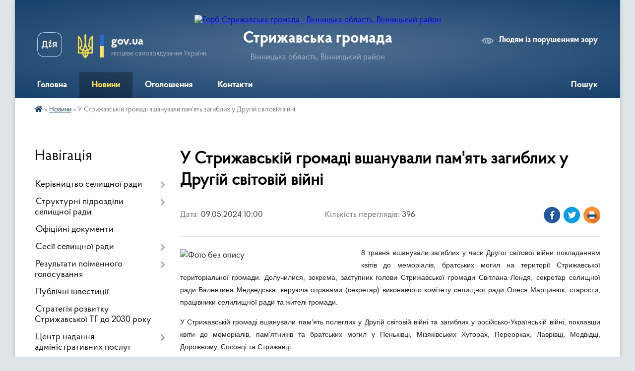

--- FILE ---
content_type: text/html; charset=UTF-8
request_url: https://stryzhavska-rada.gov.ua/news/1715237946/
body_size: 22405
content:
<!DOCTYPE html>
<html lang="uk">
<head>
	<!--[if IE]><meta http-equiv="X-UA-Compatible" content="IE=edge"><![endif]-->
	<meta charset="utf-8">
	<meta name="viewport" content="width=device-width, initial-scale=1">
	<!--[if IE]><script>
		document.createElement('header');
		document.createElement('nav');
		document.createElement('main');
		document.createElement('section');
		document.createElement('article');
		document.createElement('aside');
		document.createElement('footer');
		document.createElement('figure');
		document.createElement('figcaption');
	</script><![endif]-->
	<title>У Стрижавській громаді вшанували пам'ять загиблих у Другій світовій війні | Стрижавська громада</title>
	<meta name="description" content="8 травня вшанували загиблих у часи Другої світової війни покладанням квітів до меморіалів, братських могил на території Стрижавської територіальної громади. Долучилися, зокрема, заступник голови Стрижавської громади Світлана Лендя, секретар">
	<meta name="keywords" content="У, Стрижавській, громаді, вшанували, пам'ять, загиблих, у, Другій, світовій, війні, |, Стрижавська, громада">

	
		<meta property="og:image" content="https://rada.info/upload/users_files/04330007/023b1b336224c7da25ef959cae6a4f00.jpg">
	<meta property="og:image:width" content="1280">
	<meta property="og:image:height" content="853">
			<meta property="og:title" content="У Стрижавській громаді вшанували пам'ять загиблих у Другій світовій війні">
			<meta property="og:description" content="8 травня вшанували загиблих у часи Другої світової війни покладанням квітів до меморіалів, братських могил на території Стрижавської територіальної громади. Долучилися, зокрема, заступник голови Стрижавської громади Світлана Лендя, секретар селищної ради Валентина Медведська, керуюча справами (секретар) виконавчого комітету селищної ради Олеся Марцинюк, старости, працівники селилищної ради та жителі громади.">
			<meta property="og:type" content="article">
	<meta property="og:url" content="https://stryzhavska-rada.gov.ua/news/1715237946/">
		
		<link rel="apple-touch-icon" sizes="57x57" href="https://gromada.org.ua/apple-icon-57x57.png">
	<link rel="apple-touch-icon" sizes="60x60" href="https://gromada.org.ua/apple-icon-60x60.png">
	<link rel="apple-touch-icon" sizes="72x72" href="https://gromada.org.ua/apple-icon-72x72.png">
	<link rel="apple-touch-icon" sizes="76x76" href="https://gromada.org.ua/apple-icon-76x76.png">
	<link rel="apple-touch-icon" sizes="114x114" href="https://gromada.org.ua/apple-icon-114x114.png">
	<link rel="apple-touch-icon" sizes="120x120" href="https://gromada.org.ua/apple-icon-120x120.png">
	<link rel="apple-touch-icon" sizes="144x144" href="https://gromada.org.ua/apple-icon-144x144.png">
	<link rel="apple-touch-icon" sizes="152x152" href="https://gromada.org.ua/apple-icon-152x152.png">
	<link rel="apple-touch-icon" sizes="180x180" href="https://gromada.org.ua/apple-icon-180x180.png">
	<link rel="icon" type="image/png" sizes="192x192"  href="https://gromada.org.ua/android-icon-192x192.png">
	<link rel="icon" type="image/png" sizes="32x32" href="https://gromada.org.ua/favicon-32x32.png">
	<link rel="icon" type="image/png" sizes="96x96" href="https://gromada.org.ua/favicon-96x96.png">
	<link rel="icon" type="image/png" sizes="16x16" href="https://gromada.org.ua/favicon-16x16.png">
	<link rel="manifest" href="https://gromada.org.ua/manifest.json">
	<meta name="msapplication-TileColor" content="#ffffff">
	<meta name="msapplication-TileImage" content="https://gromada.org.ua/ms-icon-144x144.png">
	<meta name="theme-color" content="#ffffff">
	
	
		<meta name="robots" content="">
	
    <link rel="preload" href="https://cdnjs.cloudflare.com/ajax/libs/font-awesome/5.9.0/css/all.min.css" as="style">
	<link rel="stylesheet" href="https://cdnjs.cloudflare.com/ajax/libs/font-awesome/5.9.0/css/all.min.css" integrity="sha512-q3eWabyZPc1XTCmF+8/LuE1ozpg5xxn7iO89yfSOd5/oKvyqLngoNGsx8jq92Y8eXJ/IRxQbEC+FGSYxtk2oiw==" crossorigin="anonymous" referrerpolicy="no-referrer" />

    <link rel="preload" href="//gromada.org.ua/themes/km2/css/styles_vip.css?v=3.34" as="style">
	<link rel="stylesheet" href="//gromada.org.ua/themes/km2/css/styles_vip.css?v=3.34">
	<link rel="stylesheet" href="//gromada.org.ua/themes/km2/css/14/theme_vip.css?v=1768811884">
	
		<!--[if lt IE 9]>
	<script src="https://oss.maxcdn.com/html5shiv/3.7.2/html5shiv.min.js"></script>
	<script src="https://oss.maxcdn.com/respond/1.4.2/respond.min.js"></script>
	<![endif]-->
	<!--[if gte IE 9]>
	<style type="text/css">
		.gradient { filter: none; }
	</style>
	<![endif]-->

</head>
<body class="">

	<a href="#top_menu" class="skip-link link" aria-label="Перейти до головного меню (Alt+1)" accesskey="1">Перейти до головного меню (Alt+1)</a>
	<a href="#left_menu" class="skip-link link" aria-label="Перейти до бічного меню (Alt+2)" accesskey="2">Перейти до бічного меню (Alt+2)</a>
    <a href="#main_content" class="skip-link link" aria-label="Перейти до головного вмісту (Alt+3)" accesskey="3">Перейти до текстового вмісту (Alt+3)</a>




	
	<div class="wrap">
		
		<header>
			<div class="header_wrap">
				<div class="logo">
					<a href="https://stryzhavska-rada.gov.ua/" id="logo" class="form_2">
						<img src="https://rada.info/upload/users_files/04330007/gerb/Копия-3-imgonline-com-ua-Transparent-backgr-MAWDKbEakLVCSF-m-копия.png" alt="Герб Стрижавська громада - Вінницька область, Вінницький район">
					</a>
				</div>
				<div class="title">
					<div class="slogan_1">Стрижавська громада</div>
					<div class="slogan_2">Вінницька область, Вінницький район</div>
				</div>
				<div class="gov_ua_block">
					<a class="diia" href="https://diia.gov.ua/" target="_blank" rel="nofollow" title="Державні послуги онлайн"><img src="//gromada.org.ua/themes/km2/img/diia.png" alt="Логотип Diia"></a>
					<img src="//gromada.org.ua/themes/km2/img/gerb.svg" class="gerb" alt="Герб України">
					<span class="devider"></span>
					<div class="title">
						<b>gov.ua</b>
						<span>місцеве самоврядування України</span>
					</div>
				</div>
								<div class="alt_link">
					<a href="#" rel="nofollow" title="Режим високої контастності" onclick="return set_special('4eacd3809fb9e546e3e18cc98376ceb0d9b25ab2');">Людям із порушенням зору</a>
				</div>
								
				<section class="top_nav">
					<nav class="main_menu" id="top_menu">
						<ul>
														<li class="">
								<a href="https://stryzhavska-rada.gov.ua/main/"><span>Головна</span></a>
																							</li>
														<li class="active">
								<a href="https://stryzhavska-rada.gov.ua/news/"><span>Новини</span></a>
																							</li>
														<li class="">
								<a href="https://stryzhavska-rada.gov.ua/more_news/"><span>Оголошення</span></a>
																							</li>
														<li class="">
								<a href="https://stryzhavska-rada.gov.ua/feedback/"><span>Контакти</span></a>
																							</li>
																				</ul>
					</nav>
					&nbsp;
					<button class="menu-button" id="open-button"><i class="fas fa-bars"></i> Меню сайту</button>
					<a href="https://stryzhavska-rada.gov.ua/search/" rel="nofollow" class="search_button">Пошук</a>
				</section>
				
			</div>
		</header>
				
		<section class="bread_crumbs">
		<div xmlns:v="http://rdf.data-vocabulary.org/#"><a href="https://stryzhavska-rada.gov.ua/" title="Головна сторінка"><i class="fas fa-home"></i></a> &raquo; <a href="https://stryzhavska-rada.gov.ua/news/" aria-current="page">Новини</a>  &raquo; <span>У Стрижавській громаді вшанували пам'ять загиблих у Другій світовій війні</span></div>
	</section>
	
	<section class="center_block">
		<div class="row">
			<div class="grid-25 fr">
				<aside>
				
									
										<div class="sidebar_title">Навігація</div>
										
					<nav class="sidebar_menu" id="left_menu">
						<ul>
														<li class=" has-sub">
								<a href="https://stryzhavska-rada.gov.ua/kerivnictvo-selischnoi-radi-17-50-01-26-10-2018/"><span>Керівництво селищної ради</span></a>
																<button onclick="return show_next_level(this);" aria-label="Показати підменю"></button>
																								<ul>
																		<li class="">
										<a href="https://stryzhavska-rada.gov.ua/golova-selischnoi-radi-17-55-31-26-10-2018/"><span>Голова селищної ради</span></a>
																													</li>
																		<li class="">
										<a href="https://stryzhavska-rada.gov.ua/zastupnik-selischnogo-golovi-15-23-37-11-01-2021/"><span>Заступник селищного голови з питань діяльності виконавчих органів</span></a>
																													</li>
																		<li class="">
										<a href="https://stryzhavska-rada.gov.ua/sekretar-selischnoi-radi-14-55-42-30-10-2018/"><span>Секретар селищної ради</span></a>
																													</li>
																		<li class="">
										<a href="https://stryzhavska-rada.gov.ua/kerujuchij-spravami-sekretar-selischnoi-radi-16-37-47-11-01-2021/"><span>Керуючий справами (секретар) виконавчого комітету</span></a>
																													</li>
																		<li class="">
										<a href="https://stryzhavska-rada.gov.ua/starosti-15-25-02-11-01-2021/"><span>Старости</span></a>
																													</li>
																										</ul>
															</li>
														<li class=" has-sub">
								<a href="https://stryzhavska-rada.gov.ua/struktura-selischnoi-radi-08-51-05-06-10-2021/"><span>Структурні підрозділи селищної ради</span></a>
																<button onclick="return show_next_level(this);" aria-label="Показати підменю"></button>
																								<ul>
																		<li class="">
										<a href="https://stryzhavska-rada.gov.ua/telefonij-dovidnik-18-20-57-26-10-2018/"><span>Апарат селищної ради</span></a>
																													</li>
																		<li class=" has-sub">
										<a href="https://stryzhavska-rada.gov.ua/strukturni-pidrozdili-16-17-07-30-06-2021/"><span>Виконавчі органи</span></a>
																				<button onclick="return show_next_level(this);" aria-label="Показати підменю"></button>
																														<ul>
																						<li><a href="https://stryzhavska-rada.gov.ua/viddil-zhitlovokomunalnogo-gospodarstva-ta-blagoustroju-16-27-37-30-06-2021/"><span>Відділ житлово-комунального господарства та благоустрою</span></a></li>
																						<li><a href="https://stryzhavska-rada.gov.ua/zemelnij-viddil-16-20-23-30-06-2021/"><span>Відділ соціального захисту та соціального забезпечення населення</span></a></li>
																						<li><a href="https://stryzhavska-rada.gov.ua/finansovij-viddil-16-20-44-30-06-2021/"><span>Відділ фінансів</span></a></li>
																						<li><a href="https://stryzhavska-rada.gov.ua/viddil-osviti-simi-molodi-sportu-kulturi-ta-turizmu-16-30-06-30-06-2021/"><span>Відділ освіти, сім'ї, молоді, спорту, культури та туризму</span></a></li>
																						<li><a href="https://stryzhavska-rada.gov.ua/sluzhba-u-spravah-ditej-16-30-36-30-06-2021/"><span>Служба у справах дітей</span></a></li>
																																</ul>
																			</li>
																		<li class="">
										<a href="https://stryzhavska-rada.gov.ua/komunalni-pidpriemstva-ustanovi-zakladi-14-17-08-21-01-2025/"><span>Комунальні підприємства, установи, заклади</span></a>
																													</li>
																										</ul>
															</li>
														<li class="">
								<a href="https://stryzhavska-rada.gov.ua/docs/"><span>Офіційні документи</span></a>
																							</li>
														<li class=" has-sub">
								<a href="https://stryzhavska-rada.gov.ua/sesii-selischnoi-radi-09-03-00-14-04-2025/"><span>Сесії селищної ради</span></a>
																<button onclick="return show_next_level(this);" aria-label="Показати підменю"></button>
																								<ul>
																		<li class=" has-sub">
										<a href="https://stryzhavska-rada.gov.ua/protokoli-zasidan-sesij-15-03-57-04-01-2024/"><span>Протоколи засідань сесій</span></a>
																				<button onclick="return show_next_level(this);" aria-label="Показати підменю"></button>
																														<ul>
																						<li><a href="https://stryzhavska-rada.gov.ua/2025-rik-09-06-50-06-03-2025/"><span>2025 рік</span></a></li>
																						<li><a href="https://stryzhavska-rada.gov.ua/2024-rik-10-36-03-20-03-2024/"><span>2024 рік</span></a></li>
																						<li><a href="https://stryzhavska-rada.gov.ua/2023-rik-15-33-52-04-01-2024/"><span>2023 рік</span></a></li>
																																</ul>
																			</li>
																		<li class=" has-sub">
										<a href="https://stryzhavska-rada.gov.ua/protokoli-zasidan-postijnih-komisij-09-27-24-11-04-2025/"><span>Протоколи засідань постійних комісій</span></a>
																				<button onclick="return show_next_level(this);" aria-label="Показати підменю"></button>
																														<ul>
																						<li><a href="https://stryzhavska-rada.gov.ua/bjudzhetna-komisiya-09-28-56-11-04-2025/"><span>Комісія з питань фінансів, бюджету, планування соціально-економічного розвитку, інвестицій та міжнародного співробітництва</span></a></li>
																						<li><a href="https://stryzhavska-rada.gov.ua/komisiya-z-gumunitarnih-pitan-13-55-30-11-04-2025/"><span>Комісія з гуманітарних питань</span></a></li>
																						<li><a href="https://stryzhavska-rada.gov.ua/komisii-pitan-arhitekturi-budivnictva-planuvannya-teritorij-istorichnogo-seredovischa-ta-blagoustroju-14-09-11-11-04-2025/"><span>Комісії питань архітектури, будівництва, планування територій, історичного середовища та благоустрою</span></a></li>
																						<li><a href="https://stryzhavska-rada.gov.ua/komisii-pitan-prav-ljudini-zakonnosti-deputatskoi-diyalnosti-etiki-glasnosti-ta-reglamentu-14-24-56-11-04-2025/"><span>Комісії  питань прав людини, законності, депутатської діяльності, етики, гласності та регламенту</span></a></li>
																						<li><a href="https://stryzhavska-rada.gov.ua/komisii-z-pitan-ohoroni-navkolishnogo-prirodnogo-seredovischa-ta-reguljuvannya-zemelnih-vidnosin-14-40-16-11-04-2025/"><span>Комісії з питань охорони навколишнього природного середовища та регулювання земельних відносин</span></a></li>
																																</ul>
																			</li>
																		<li class=" has-sub">
										<a href="https://stryzhavska-rada.gov.ua/poryadok-dennyy-16-24-58-21-01-2020/"><span>Порядок денний</span></a>
																				<button onclick="return show_next_level(this);" aria-label="Показати підменю"></button>
																														<ul>
																						<li><a href="https://stryzhavska-rada.gov.ua/poryadok-dennij-2025-roku-08-58-27-06-03-2025/"><span>Порядок денний 2025 року</span></a></li>
																						<li><a href="https://stryzhavska-rada.gov.ua/poryadok-dennij-2024-roku-10-46-18-09-02-2024/"><span>Порядок денний 2024 року</span></a></li>
																						<li><a href="https://stryzhavska-rada.gov.ua/poryadok-dennij-2023-roku-12-06-23-01-02-2023/"><span>Порядок денний 2023 року</span></a></li>
																						<li><a href="https://stryzhavska-rada.gov.ua/2022-12-34-41-15-02-2022/"><span>Порядок денний 2022 року</span></a></li>
																						<li><a href="https://stryzhavska-rada.gov.ua/poryadok-dennij-2021-roku-18-04-36-04-01-2021/"><span>Порядок денний 2021 року</span></a></li>
																						<li><a href="https://stryzhavska-rada.gov.ua/poryadok-dennyy-2020-roku-16-28-14-21-01-2020/"><span>Порядок денний 2020 року</span></a></li>
																						<li><a href="https://stryzhavska-rada.gov.ua/poryadok-dennij-2019-roku-16-25-56-21-12-2020/"><span>Порядок денний 2019 року</span></a></li>
																						<li><a href="https://stryzhavska-rada.gov.ua/poryadok-dennij-2018-roku-16-26-19-21-12-2020/"><span>Порядок денний 2018 року</span></a></li>
																																</ul>
																			</li>
																										</ul>
															</li>
														<li class=" has-sub">
								<a href="https://stryzhavska-rada.gov.ua/rezultati-poimennogo-golosuvannya-09-26-18-14-04-2025/"><span>Результати поіменного голосування</span></a>
																<button onclick="return show_next_level(this);" aria-label="Показати підменю"></button>
																								<ul>
																		<li class=" has-sub">
										<a href="https://stryzhavska-rada.gov.ua/2025-09-14-33-14-04-2025/"><span>2025</span></a>
																				<button onclick="return show_next_level(this);" aria-label="Показати підменю"></button>
																														<ul>
																						<li><a href="https://stryzhavska-rada.gov.ua/rezultati-golosuvannya-102-pozachergovoi-sesii-8-sklikannya-vid-25-bereznya-2025-roku-18-34-03-25-03-2025/"><span>Результати голосування 102 позачергової сесії 8 скликання від 25 березня 2025 року</span></a></li>
																						<li><a href="https://stryzhavska-rada.gov.ua/rezultati-golosuvannya-101-chergovoi-sesii-8-sklikannya-vid-25-bereznya-2025-roku-17-59-20-25-03-2025/"><span>Результати голосування 101 чергової сесії 8 скликання від 25 березня 2025 року</span></a></li>
																						<li><a href="https://stryzhavska-rada.gov.ua/rezultati-golosuvannya-100-pozachergovoi-sesii-8-sklikannya-vid-24-ljutogo-2025-roku-17-16-56-24-02-2025/"><span>Результати голосування 100 позачергової сесії 8 скликання від 24 лютого 2025 року</span></a></li>
																						<li><a href="https://stryzhavska-rada.gov.ua/rezultati-golosuvannya-99-pozachergovoi-sesii-8-sklikannya-vid-13-ljutogo-2025-roku-15-07-01-13-02-2025/"><span>Результати голосування 99 позачергової сесії 8 скликання від 13 лютого 2025 року</span></a></li>
																						<li><a href="https://stryzhavska-rada.gov.ua/rezultati-golosuvannya-98-chergovoi-sesii-8-sklikannya-vid-30-sichnya-2024-roku-12-35-54-30-01-2025/"><span>Результати голосування 98 чергової сесії 8 скликання від 30 січня 2025 року</span></a></li>
																						<li><a href="https://stryzhavska-rada.gov.ua/rezultati-golosuvannya-97-pozachergovoi-sesii-8-sklikannya-vid-16-sichnya-2025-roku-10-09-06-20-01-2025/"><span>Результати голосування 97 позачергової сесії 8 скликання від 16 січня 2025 року</span></a></li>
																						<li><a href="https://stryzhavska-rada.gov.ua/1-10-57-16-14-04-2025/"><span>1</span></a></li>
																						<li><a href="https://stryzhavska-rada.gov.ua/rezultati-golosuvannya-111-chergovoi-sesii-8-sklikannya-vid-24-zhovtnya-2025-roku-15-26-40-24-10-2025/"><span>Результати голосування 111 чергової сесії 8 скликання від 24 жовтня 2025 року</span></a></li>
																						<li><a href="https://stryzhavska-rada.gov.ua/rezultati-golosuvannya-110-pozachergovoi-sesii-8-sklikannya-vid-02-zhovtnya-2025-roku-16-40-54-02-10-2025/"><span>Результати голосування 110 позачергової сесії 8 скликання від 02 жовтня 2025 року</span></a></li>
																						<li><a href="https://stryzhavska-rada.gov.ua/rezultati-golosuvannya-107-chergovoi-sesii-8-sklikannya-vid-26-serpnya-2025-roku-15-54-24-26-08-2025/"><span>Результати голосування 107 чергової сесії 8 скликання від 26 серпня 2025 року</span></a></li>
																						<li><a href="https://stryzhavska-rada.gov.ua/rezultati-golosuvannya-109-pozachergovoi-sesii-8-sklikannya-vid-25-bereznya-2025-roku-17-23-37-25-09-2025/"><span>Результати голосування 109 позачергової сесії 8 скликання від 25 вересня 2025 року</span></a></li>
																						<li><a href="https://stryzhavska-rada.gov.ua/rezultati-golosuvannya-114-chergovoi-sesii-8-sklikannya-vid-23-grudnya-2025-roku-18-16-04-23-12-2025/"><span>Результати голосування 114 чергової сесії 8 скликання від 23 грудня 2025 року</span></a></li>
																						<li><a href="https://stryzhavska-rada.gov.ua/rezultati-golosuvannya-112-pozachergovoi-sesii-8-sklikannya-vid-19-listopada-2025-roku-17-10-21-19-11-2025/"><span>Результати голосування 112 позачергової сесії 8 скликання від 19 листопада 2025 року</span></a></li>
																						<li><a href="https://stryzhavska-rada.gov.ua/rezultati-golosuvannya-104-chergovoi-sesii-8-sklikannya-vid-11-chervnya-2025-roku-17-45-13-11-06-2025/"><span>Результати голосування 104 чергової сесії 8 скликання від 11 червня 2025 року</span></a></li>
																						<li><a href="https://stryzhavska-rada.gov.ua/rezultati-golosuvannya-108-pozachergovoi-sesii-8-sklikannya-vid-25-bereznya-2025-roku-17-22-10-11-09-2025/"><span>Результати голосування 108 позачергової сесії 8 скликання від 11 вересня 2025 року</span></a></li>
																						<li><a href="https://stryzhavska-rada.gov.ua/rezultati-golosuvannya-106-pozachergovoi-sesii-8-sklikannya-vid-07-serpnya-2025-roku-14-42-11-07-08-2025/"><span>Результати голосування 106 позачергової сесії 8 скликання від 07 серпня 2025 року</span></a></li>
																						<li><a href="https://stryzhavska-rada.gov.ua/rezultati-golosuvannya-105-pozachergovoi-sesii-8-sklikannya-vid-03-lipnya-2025-roku-14-25-18-03-07-2025/"><span>Результати голосування 105 позачергової сесії 8 скликання від 03 липня 2025 року</span></a></li>
																						<li><a href="https://stryzhavska-rada.gov.ua/rezultati-golosuvannya-113-chergovoi-sesii-8-sklikannya-vid-05-grudnya-2025-roku-15-57-04-05-12-2025/"><span>Результати голосування 113 чергової сесії 8 скликання від 05 грудня 2025 року</span></a></li>
																						<li><a href="https://stryzhavska-rada.gov.ua/rezultati-golosuvannya-103-pozachergovoi-sesii-8-sklikannya-vid-22-kvitnya-2025-roku-11-12-36-22-04-2025/"><span>Результати голосування 103 позачергової сесії 8 скликання від 22 квітня 2025 року</span></a></li>
																																</ul>
																			</li>
																		<li class=" has-sub">
										<a href="https://stryzhavska-rada.gov.ua/2024-18-00-49-31-01-2024/"><span>2024</span></a>
																				<button onclick="return show_next_level(this);" aria-label="Показати підменю"></button>
																														<ul>
																						<li><a href="https://stryzhavska-rada.gov.ua/rezultati-golosuvannya-96-chergovoi-sesii-8-sklikannya-vid-20-grudnya-2024-roku-12-31-50-20-12-2024/"><span>Результати голосування 96 чергової сесії 8 скликання від 20 грудня 2024 року</span></a></li>
																						<li><a href="https://stryzhavska-rada.gov.ua/rezultati-golosuvannya-95-chergovoi-sesii-8-sklikannya-vid-18-grudnya-2024-roku-17-45-16-18-12-2024/"><span>Результати голосування 95 позачергової сесії 8 скликання від 18 грудня 2024 року</span></a></li>
																						<li><a href="https://stryzhavska-rada.gov.ua/rezultati-golosuvannya-94-chergovoi-sesii-8-sklikannya-vid-10-grudnya-2024-roku-15-33-35-10-12-2024/"><span>Результати голосування 94 чергової сесії 8 скликання від 10 грудня 2024 року</span></a></li>
																						<li><a href="https://stryzhavska-rada.gov.ua/rezultati-golosuvannya-93-pozachergovoi-sesii-8-sklikannya-vid-15-listopada-2024-roku-10-57-17-15-11-2024/"><span>Результати голосування 93 позачергової сесії 8 скликання від 15 листопада 2024 року</span></a></li>
																						<li><a href="https://stryzhavska-rada.gov.ua/rezultati-golosuvannya-92-pozachergovoi-sesii-8-sklikannya-vid-31-zhovtnya-2024-roku-16-58-17-31-10-2024/"><span>Результати голосування 92 позачергової сесії 8 скликання від 31 жовтня 2024 року</span></a></li>
																						<li><a href="https://stryzhavska-rada.gov.ua/rezultati-golosuvannya-91-chergovoi-sesii-8-sklikannya-vid-09-zhovtnya-2024-roku-17-15-00-09-10-2024/"><span>Результати голосування 91 чергової сесії 8 скликання від 09 жовтня 2024 року</span></a></li>
																						<li><a href="https://stryzhavska-rada.gov.ua/rezultati-golosuvannya-90-pozachergovoi-sesii-8-sklikannya-vid-19-veresnya-2024-roku-18-04-22-19-09-2024/"><span>Результати голосування 90 позачергової сесії 8 скликання від 19 вересня 2024 року</span></a></li>
																						<li><a href="https://stryzhavska-rada.gov.ua/rezultati-golosuvannya-89-chergovoi-sesii-8-sklikannya-vid-28-serpnya-2024-roku-17-25-04-28-08-2024/"><span>Результати голосування 89 чергової сесії 8 скликання від 28 серпня 2024 року</span></a></li>
																						<li><a href="https://stryzhavska-rada.gov.ua/rezultati-golosuvannya-88-pozachergovoi-sesii-8-sklikannya-vid-07-serpnya-2024-roku-17-45-27-07-08-2024/"><span>Результати голосування 88 позачергової сесії 8 скликання від 07 серпня 2024 року</span></a></li>
																						<li><a href="https://stryzhavska-rada.gov.ua/rezultati-golosuvannya-87-pozachergovoi-sesii-8-sklikannya-vid-12-lipnya-2024-roku-16-52-11-12-07-2024/"><span>Результати голосування 87 позачергової сесії 8 скликання від 12 Липня 2024 року</span></a></li>
																						<li><a href="https://stryzhavska-rada.gov.ua/rezultati-golosuvannya-86-chergovoi-sesii-8-sklikannya-vid-12-lipnya-2024-roku-16-49-00-12-07-2024/"><span>Результати голосування 86 чергової сесії 8 скликання від 12 Липня 2024 року</span></a></li>
																						<li><a href="https://stryzhavska-rada.gov.ua/rezultati-golosuvannya-85-chergovoi-sesii-8-sklikannya-vid-12-chervnya-2024-roku-18-37-08-12-06-2024/"><span>Результати голосування 85 чергової сесії 8 скликання від 12 Червня 2024 року</span></a></li>
																						<li><a href="https://stryzhavska-rada.gov.ua/rezultati-golosuvannya-84-pozachergovoi-sesii-8-sklikannya-vid-24-kvitnya-2024-roku-16-48-50-24-04-2024/"><span>Результати голосування 84 позачергової сесії 8 скликання від 24 квітня 2024 року</span></a></li>
																						<li><a href="https://stryzhavska-rada.gov.ua/rezultati-golosuvannya-83-pozachergovoi-sesii-8-sklikannya-vid-29-bereznya-2024-roku-16-56-50-29-03-2024/"><span>Результати голосування 83 позачергової сесії 8 скликання від 29 березня 2024 року</span></a></li>
																						<li><a href="https://stryzhavska-rada.gov.ua/rezultati-golosuvannya-82-chergovoi-sesii-8-sklikannya-vid-05-bereznya-2024-roku-17-36-07-05-03-2024/"><span>Результати голосування 82 чергової сесії 8 скликання від 05 березня 2024 року</span></a></li>
																						<li><a href="https://stryzhavska-rada.gov.ua/rezultati-golosuvannya-81-pozachergovoi-sesii-8-sklikannya-vid-05-bereznya-2022-roku-17-20-48-05-03-2024/"><span>Результати голосування 81 позачергової сесії 8 скликання від 05 березня 2024 року</span></a></li>
																						<li><a href="https://stryzhavska-rada.gov.ua/rezultati-golosuvannya-80-pozachergovoi-sesii-8-sklikannya-vid-21-ljutogo-2024-roku-17-37-49-21-02-2024/"><span>Результати голосування 80 позачергової сесії 8 скликання від 21 лютого 2024 року</span></a></li>
																						<li><a href="https://stryzhavska-rada.gov.ua/rezultati-golosuvannya-79-pozachergovoi-sesii-8-sklikannya-vid-08-ljutogo-2024-roku-17-06-10-08-02-2024/"><span>Результати голосування 79 позачергової сесії 8 скликання від 08 лютого 2024 року</span></a></li>
																						<li><a href="https://stryzhavska-rada.gov.ua/rezultati-golosuvannya-78-chergovoi-sesii-8-sklikannya-vid-31-sichnya-2024-roku-18-02-09-31-01-2024/"><span>Результати голосування 78 чергової сесії 8 скликання від 31 січня 2024 року</span></a></li>
																																</ul>
																			</li>
																		<li class=" has-sub">
										<a href="https://stryzhavska-rada.gov.ua/2023-16-40-35-31-01-2023/"><span>2023</span></a>
																				<button onclick="return show_next_level(this);" aria-label="Показати підменю"></button>
																														<ul>
																						<li><a href="https://stryzhavska-rada.gov.ua/rezultati-golosuvannya-77-chergovoi-sesii-8-sklikannya-vid-22-grudnya-2023-roku-17-05-30-22-12-2023/"><span>Результати голосування 77 чергової сесії 8 скликання від 22 грудня 2023 року</span></a></li>
																						<li><a href="https://stryzhavska-rada.gov.ua/rezultati-golosuvannya-76-pozachergovoi-sesii-8-sklikannya-vid-18-grudnya-2023-roku-17-06-38-18-12-2023/"><span>Результати голосування 76 позачергової сесії 8 скликання від 18 грудня 2023 року</span></a></li>
																						<li><a href="https://stryzhavska-rada.gov.ua/rezultati-golosuvannya-75-pozachergovoi-sesii-8-sklikannya-vid-30-listopada-2023-roku-16-40-51-30-11-2023/"><span>Результати голосування 75 позачергової сесії 8 скликання від 30 листопада 2023 року</span></a></li>
																						<li><a href="https://stryzhavska-rada.gov.ua/rezultati-golosuvannya-74-chergovoi-sesii-8-sklikannya-vid-30-listopada-2022-roku-16-39-16-30-11-2023/"><span>Результати голосування 74 чергової сесії 8 скликання від 30 листопада 2023 року</span></a></li>
																						<li><a href="https://stryzhavska-rada.gov.ua/rezultati-golosuvannya-73-pozachergovoi-sesii-8-sklikannya-vid-13-listopada-2022-roku-17-32-16-13-11-2023/"><span>Результати голосування 73 позачергової сесії 8 скликання від 13 листопада 2022 року</span></a></li>
																						<li><a href="https://stryzhavska-rada.gov.ua/rezultati-golosuvannya-52-chergovoi-sesii-8-sklikannya-vid-27-zhovtnya-2023-roku-16-01-47-27-10-2023/"><span>Результати голосування 72 чергової сесії 8 скликання від 27 жовтня 2023 року</span></a></li>
																						<li><a href="https://stryzhavska-rada.gov.ua/rezultati-golosuvannya-71-pozachergovoi-sesii-8-sklikannya-vid-24-zhovtnya-2023-roku-16-35-46-24-10-2023/"><span>Результати голосування 71 позачергової сесії 8 скликання від 24 жовтня 2023 року</span></a></li>
																						<li><a href="https://stryzhavska-rada.gov.ua/rezultati-golosuvannya-70-pozachergovoi-sesii-8-sklikannya-vid-29-veresnya-2022-roku-16-27-55-29-09-2023/"><span>Результати голосування 70 позачергової сесії 8 скликання від 29 вересня 2023 року</span></a></li>
																						<li><a href="https://stryzhavska-rada.gov.ua/rezultati-golosuvannya-69-chergovoi-sesii-8-sklikannya-vid-08-veresnya-2022-roku-16-54-39-07-09-2023/"><span>Результати голосування 69 чергової сесії 8 скликання від 08 вересня 2022 року</span></a></li>
																						<li><a href="https://stryzhavska-rada.gov.ua/rezultati-golosuvannya-68-pozachergovoi-sesii-8-sklikannya-vid-22-serpnya-2023-roku-15-37-15-22-08-2023/"><span>Результати голосування 68 позачергової сесії 8 скликання від 22 серпня 2023 року</span></a></li>
																						<li><a href="https://stryzhavska-rada.gov.ua/rezultati-golosuvannya-67-chergovoi-sesii-8-sklikannya-vid-01-serpnya-2023-roku-15-17-31-01-08-2023/"><span>Результати голосування 67 позачергової сесії 8 скликання від 01 серпня 2023 року</span></a></li>
																						<li><a href="https://stryzhavska-rada.gov.ua/rezultati-golosuvannya-66-chergovoi-sesii-8-sklikannya-vid-14-lipnya-2023-roku-12-24-40-14-07-2023/"><span>Результати голосування 66 чергової сесії 8 скликання від 14 липня 2023 року</span></a></li>
																						<li><a href="https://stryzhavska-rada.gov.ua/rezultati-golosuvannya-65-pozachergovoi-sesii-8-sklikannya-vid-14-lipnya-2023-roku-12-22-57-14-07-2023/"><span>Результати голосування 65 позачергової сесії 8 скликання від 14 липня 2023 року</span></a></li>
																						<li><a href="https://stryzhavska-rada.gov.ua/rezultati-golosuvannya-64-pozachergovoi-sesii-8-sklikannya-vid-16-chervnya-2022-roku-11-22-32-16-06-2023/"><span>Результати голосування 64 позачергової сесії 8 скликання від 16 червня 2022 року</span></a></li>
																						<li><a href="https://stryzhavska-rada.gov.ua/rezultati-golosuvannya-63-pozachergovoi-sesii-8-sklikannya-vid-02-chervnya-2023-roku-12-55-30-02-06-2023/"><span>Результати голосування 63 позачергової сесії 8 скликання від 02 червня 2023 року</span></a></li>
																						<li><a href="https://stryzhavska-rada.gov.ua/rezultati-golosuvannya-62-pozachergovoi-sesii-8-sklikannya-vid-16-travnya-2023-roku-17-51-32-16-05-2023/"><span>Результати голосування 62 позачергової сесії 8 скликання від 16 травня 2023 року</span></a></li>
																						<li><a href="https://stryzhavska-rada.gov.ua/rezultati-golosuvannya-61-chergovoi-sesii-8-sklikannya-vid-28-kvitnya-2023-roku-15-46-36-28-04-2023/"><span>Результати голосування 61 чергової сесії 8 скликання від 28 квітня 2023 року</span></a></li>
																						<li><a href="https://stryzhavska-rada.gov.ua/rezultati-golosuvannya-60-pozachergovoi-sesii-8-sklikannya-vid-22-bereznya-2022-roku-17-29-13-22-03-2023/"><span>Результати голосування 60 позачергової сесії 8 скликання від 22 березня 2023 року</span></a></li>
																						<li><a href="https://stryzhavska-rada.gov.ua/rezultati-golosuvannya-59-chergovoi-sesii-8-sklikannya-vid-28-ljutogo-2023-roku-17-19-52-28-02-2023/"><span>Результати голосування 59 чергової сесії 8 скликання від 28 лютого 2023 року</span></a></li>
																						<li><a href="https://stryzhavska-rada.gov.ua/rezultati-golosuvannya-58-pozachergovoi-sesii-8-sklikannya-vid-10-ljutogo-2023-roku-16-46-09-10-02-2023/"><span>Результати голосування 58 позачергової сесії 8 скликання від 10 лютого 2023 року</span></a></li>
																						<li><a href="https://stryzhavska-rada.gov.ua/rezultati-golosuvannya-57-chergovoi-sesii-8-sklikannya-vid-31-sichnya-2023-roku-16-42-08-31-01-2023/"><span>Результати голосування 57 чергової сесії 8 скликання від 31 січня 2023 року</span></a></li>
																																</ul>
																			</li>
																		<li class=" has-sub">
										<a href="https://stryzhavska-rada.gov.ua/2022-09-54-30-14-02-2022/"><span>2022</span></a>
																				<button onclick="return show_next_level(this);" aria-label="Показати підменю"></button>
																														<ul>
																						<li><a href="https://stryzhavska-rada.gov.ua/rezultati-golosuvannya-56-chergovoi-sesii-8-sklikannya-vid-22-grudnya-2022-roku-16-15-13-22-12-2022/"><span>Результати голосування 56 чергової сесії 8 скликання від 22 грудня 2022 року</span></a></li>
																						<li><a href="https://stryzhavska-rada.gov.ua/rezultati-golosuvannya-55-pozachergovoi-sesii-8-sklikannya-vid-15-grudnya-2022-roku-16-04-03-15-12-2022/"><span>Результати голосування 55 позачергової сесії 8 скликання від 15 грудня 2022 року</span></a></li>
																						<li><a href="https://stryzhavska-rada.gov.ua/rezultati-golosuvannya-54-pozachergovoi-sesii-8-sklikannya-vid-06-grudnya-2022-roku-14-46-38-06-12-2022/"><span>Результати голосування 54 позачергової сесії 8 скликання від 06 грудня 2022 року</span></a></li>
																						<li><a href="https://stryzhavska-rada.gov.ua/rezultati-golosuvannya-53-pozachergovoi-sesii-8-sklikannya-vid-02-grudnya-2022-roku-15-39-30-02-12-2022/"><span>Результати голосування 53 позачергової сесії 8 скликання від 02 грудня 2022 року</span></a></li>
																						<li><a href="https://stryzhavska-rada.gov.ua/rezultati-golosuvannya-22-chergovoi-sesii-8-sklikannya-vid-02-grudnya-2022-roku-15-35-58-02-12-2022/"><span>Результати голосування 52 чергової сесії 8 скликання від 02 грудня 2022 року</span></a></li>
																						<li><a href="https://stryzhavska-rada.gov.ua/rezultati-golosuvannya-51-pozachergovoi-sesii-8-sklikannya-vid-09-listopada-2022-roku-17-10-33-09-11-2022/"><span>Результати голосування 51 позачергової сесії 8 скликання від 09 листопада 2022 року</span></a></li>
																						<li><a href="https://stryzhavska-rada.gov.ua/rezultati-golosuvannya-50-pozachergovoi-sesii-8-sklikannya-vid-29-bereznya-2022-roku-16-18-29-29-09-2022/"><span>Результати голосування 50 позачергової сесії 8 скликання від 29 березня 2022 року</span></a></li>
																						<li><a href="https://stryzhavska-rada.gov.ua/rezultati-golosuvannya-49-pozachergovoi-sesii-8-sklikannya-vid-31-serpnya-2022-roku-15-15-53-31-08-2022/"><span>Результати голосування 49 позачергової сесії 8 скликання від 31 серпня 2022 року</span></a></li>
																						<li><a href="https://stryzhavska-rada.gov.ua/rezultati-golosuvannya-48-pozachergovoi-sesii-8-sklikannya-vid-29-lipnya-2022-roku-10-36-41-14-04-2025/"><span>Результати голосування 48 позачергової сесії 8 скликання від 29 липня 2022 року</span></a></li>
																						<li><a href="https://stryzhavska-rada.gov.ua/rezultati-golosuvannya-47-chergovoi-sesii-8-sklikannya-vid-14-lipnya-2022-roku-17-12-36-14-07-2022/"><span>Результати голосування 47 чергової сесії 8 скликання від 14 липня 2022 року</span></a></li>
																						<li><a href="https://stryzhavska-rada.gov.ua/rezultati-golosuvannya-46-pozachergovoi-sesii-8-sklikannya-vid-22-chervnya-2022-roku-16-56-04-22-06-2022/"><span>Результати голосування 46 позачергової сесії 8 скликання від 22 червня 2022 року</span></a></li>
																						<li><a href="https://stryzhavska-rada.gov.ua/rezultati-golosuvannya-45-pozachergovoi-sesii-8-sklikannya-vid-03-chervnya-2022-roku-10-43-04-03-06-2022/"><span>Результати голосування 45 позачергової сесії 8 скликання від 03 червня 2022 року</span></a></li>
																						<li><a href="https://stryzhavska-rada.gov.ua/rezultati-golosuvannya-44-chergovoi-sesii-8-sklikannya-vid-27-travnya-2022-roku-11-38-25-27-05-2022/"><span>Результати голосування 44 чергової сесії 8 скликання від  27 травня 2022 року</span></a></li>
																						<li><a href="https://stryzhavska-rada.gov.ua/rezultati-golosuvannya-43-pozachergovoi-sesii-8-sklikannya-vid-12-kvitnya-2022-roku-11-37-38-27-05-2022/"><span>Результати голосування 43 позачергової сесії 8 скликання від 12 травня 2022 року</span></a></li>
																						<li><a href="https://stryzhavska-rada.gov.ua/rezultati-golosuvannya-42-pozachergovoi-sesii-8-sklikannya-vid-04-kvitnya-2022-roku-11-36-58-27-05-2022/"><span>Результати голосування 42 позачергової сесії 8 скликання від 04 травня 2022 року</span></a></li>
																						<li><a href="https://stryzhavska-rada.gov.ua/rezultati-golosuvannya-41-pozachergovoi-sesii-8-sklikannya-vid-22-kvitnya-2022-roku-11-34-39-27-05-2022/"><span>Результати голосування 41 позачергової сесії 8 скликання від 22 квітня 2022 року</span></a></li>
																						<li><a href="https://stryzhavska-rada.gov.ua/rezultati-golosuvannya-40-pozachergovoi-sesii-8-sklikannya-vid-07-kvitnya-2022-roku-14-52-48-07-04-2022/"><span>Результати голосування 40 позачергової сесії 8 скликання від 07 квітня 2022 року</span></a></li>
																						<li><a href="https://stryzhavska-rada.gov.ua/rezultati-golosuvannya-39-pozachergovoi-sesii-8-sklikannya-vid-26-bereznya-2022-roku-11-14-51-26-03-2022/"><span>Результати голосування 39 позачергової сесії 8 скликання від 26 березня 2022 року</span></a></li>
																						<li><a href="https://stryzhavska-rada.gov.ua/rezultati-golosuvannya-38-pozachergovoi-sesii-8-sklikannya-vid-24-bereznya-2022-roku-16-40-34-24-03-2022/"><span>Результати голосування 38 позачергової сесії 8 скликання від 24 березня 2022 року</span></a></li>
																						<li><a href="https://stryzhavska-rada.gov.ua/rezultati-golosuvannya-37-chergovoi-sesii-8-sklikannya-vid-24-bereznya-2022-roku-16-37-19-24-03-2022/"><span>Результати голосування 37 чергової сесії 8 скликання від 24 березня 2022 року</span></a></li>
																						<li><a href="https://stryzhavska-rada.gov.ua/rezultati-golosuvannya-36-pozachergovoi-sesii-8-sklikannya-vid-05-bereznya-2022-roku-18-23-49-05-03-2022/"><span>Результати голосування 36 позачергової сесії 8 скликання від 05 березня 2022 року</span></a></li>
																						<li><a href="https://stryzhavska-rada.gov.ua/rezultati-golosuvannya-35-pozachergovoi-sesii-8-sklikannya-vid-18-ljutogo-2022-roku-16-53-03-18-02-2022/"><span>Результати голосування 35 позачергової сесії 8 скликання від 18 лютого 2022 року</span></a></li>
																						<li><a href="https://stryzhavska-rada.gov.ua/rezultati-golosuvannya-34-pozachergovoi-sesii-8-sklikannya-vid-15-ljutogo-2022-roku-17-51-59-15-02-2022/"><span>Результати голосування 34 позачергової сесії 8 скликання від 15 лютого 2022 року</span></a></li>
																																</ul>
																			</li>
																		<li class=" has-sub">
										<a href="https://stryzhavska-rada.gov.ua/rezultati-golosuvannya-2021-roku-14-56-16-05-01-2021/"><span>2021</span></a>
																				<button onclick="return show_next_level(this);" aria-label="Показати підменю"></button>
																														<ul>
																						<li><a href="https://stryzhavska-rada.gov.ua/rezultati-golosuvannya-33-chergovoi-sesii-8-sklikannya-vid-11-ljutogo-2022-roku-12-30-44-11-02-2022/"><span>Результати голосування 33 чергової сесії 8 скликання від 11 лютого  2022 року</span></a></li>
																						<li><a href="https://stryzhavska-rada.gov.ua/rezultati-golosuvannya-32-pozachergovoi-sesii-8-sklikannya-vid-20-sichnya-2022-roku-16-48-10-20-01-2022/"><span>Результати голосування 32 позачергової сесії 8 скликання від 20 січня 2022 року</span></a></li>
																						<li><a href="https://stryzhavska-rada.gov.ua/rezultati-golosuvannya-30-pozachergovoi-sesii-8-sklikannya-vid-12-sichnya-2022-roku-16-35-49-12-01-2022/"><span>Результати голосування 31 позачергової сесії 8 скликання від 12 січня 2022 року</span></a></li>
																						<li><a href="https://stryzhavska-rada.gov.ua/rezultati-golosuvannya-30-pozachergovoi-sesii-8-sklikannya-vid-23-grudnya-2021-roku-16-50-55-23-12-2021/"><span>Результати голосування 30 позачергової сесії 8 скликання від 23 грудня 2021 року</span></a></li>
																						<li><a href="https://stryzhavska-rada.gov.ua/rezultati-golosuvannya-29-chergovoi-sesii-8-sklikannya-vid-23-grudnya-2021-roku-16-47-46-23-12-2021/"><span>Результати голосування 29 чергової сесії 8 скликання від 23 грудня 2021 року</span></a></li>
																						<li><a href="https://stryzhavska-rada.gov.ua/rezultati-golosuvannya-28-pozachergovoi-sesii-8-sklikannya-vid-10-grudnya-2021-roku-08-54-17-10-12-2021/"><span>Результати голосування 28 позачергової сесії 8 скликання від 10 грудня 2021 року</span></a></li>
																						<li><a href="https://stryzhavska-rada.gov.ua/rezultati-golosuvannya-27-chergovoi-sesii-8-sklikannya-vid-10-grudnya-2021-roku-08-52-49-10-12-2021/"><span>Результати голосування 27 чергової сесії 8 скликання від 10 грудня 2021 року</span></a></li>
																						<li><a href="https://stryzhavska-rada.gov.ua/rezultati-golosuvannya-26-pozachergovoi-sesii-8-sklikannya-vid-16-listopada-2021-roku-17-33-08-16-11-2021/"><span>Результати голосування 26 позачергової сесії 8 скликання від 16 листопада 2021 року</span></a></li>
																						<li><a href="https://stryzhavska-rada.gov.ua/rezultati-golosuvannya-25-chergovoi-sesii-8-sklikannya-vid-16-listopada-2021-roku-17-25-03-16-11-2021/"><span>Результати голосування 25 чергової сесії 8 скликання від 16 листопада 2021 року</span></a></li>
																						<li><a href="https://stryzhavska-rada.gov.ua/rezultati-golosuvannya-24-pozachergovoi-sesii-8-sklikannya-vid-9-listopada-2021-roku-17-23-36-09-11-2021/"><span>Результати голосування 24 позачергової сесії  8 скликання від 9 листопада 2021 року</span></a></li>
																						<li><a href="https://stryzhavska-rada.gov.ua/rezultati-golosuvannya-23-chergovoi-sesii-8-sklikannya-vid-13-zhovtnya-2021-roku-16-08-27-13-10-2021/"><span>Результати голосування 23 чергової сесії 8 скликання від 13 жовтня 2021 року</span></a></li>
																						<li><a href="https://stryzhavska-rada.gov.ua/rezultati-golosuvannya-22-pozachergovoi-sesii-8-sklikannya-vid-17-veresnya-2021-roku-13-47-44-17-09-2021/"><span>Результати голосування 22 позачергової сесії 8 скликання від 17 вересня 2021 року</span></a></li>
																						<li><a href="https://stryzhavska-rada.gov.ua/rezultati-golosuvannya-21-pozachergovoi-sesii-8-sklikannya-vid-03-veresnya-2021-roku-14-45-01-03-09-2021/"><span>Результати голосування 21 позачергової сесії 8 скликання від 03 вересня 2021 року</span></a></li>
																						<li><a href="https://stryzhavska-rada.gov.ua/rezultati-golosuvannya-20-pozachergovoi-sesii-8-sklikannya-vid-20-serpnya-2021-roku-17-21-41-20-08-2021/"><span>Результати голосування 20 позачергової сесії 8 скликання від 20 серпня 2021 року</span></a></li>
																						<li><a href="https://stryzhavska-rada.gov.ua/rezultati-golosuvannya-19-pozachergovoi-sesii-8-sklikannya-vid-11-serpnya-2021-roku-17-45-11-11-08-2021/"><span>Результати голосування 19 позачергової сесії 8 скликання від 11 серпня 2021 року</span></a></li>
																						<li><a href="https://stryzhavska-rada.gov.ua/rezultati-golosuvannya-18-chergovoi-sesii-8-sklikannya-vid-19-lipnya-2021-roku-13-09-54-19-07-2021/"><span>Результати голосування 18 чергової сесії 8 скликання від 19 липня 2021 року</span></a></li>
																						<li><a href="https://stryzhavska-rada.gov.ua/rezultati-golosuvannya-17-pozachergovoi-sesii-8-sklikannya-vid-19-lipnya-2021-roku-13-05-55-19-07-2021/"><span>Результати голосування 17 позачергової сесії 8 скликання від 19 липня 2021 року</span></a></li>
																						<li><a href="https://stryzhavska-rada.gov.ua/rezultati-golosuvannya-16-pozachergovoi-sesii-8-sklikannya-vid-14-lipnya-2021-roku-18-06-33-14-07-2021/"><span>Результати голосування 16 позачергової сесії 8 скликання від 14 липня 2021 року</span></a></li>
																						<li><a href="https://stryzhavska-rada.gov.ua/rezultati-golosuvannya-15-pozachergovoi-sesii-8-sklikannya-vid-11-chervnya-2021-roku-17-13-51-11-06-2021/"><span>Результати голосування 15 позачергової сесії 8 скликання від 11 червня 2021 року</span></a></li>
																						<li><a href="https://stryzhavska-rada.gov.ua/rezultati-golosuvannya-14-pozachergovoi-sesii-8-sklikannya-vid-04-chervnya-2021-roku-14-29-04-04-06-2021/"><span>Результати голосування 14 позачергової сесії 8 скликання від 04 червня 2021 року</span></a></li>
																						<li><a href="https://stryzhavska-rada.gov.ua/rezultati-golosuvannya-13-chergovoi-sesii-8-sklikannya-vid-04-chervnya-2021-roku-14-25-12-04-06-2021/"><span>Результати голосування 13 чергової сесії 8 скликання від 04 червня 2021 року</span></a></li>
																						<li><a href="https://stryzhavska-rada.gov.ua/rezultati-golosuvannya-12-pozachergovoi-sesii-8-sklikannya-vid-07-travnya-2021-roku-15-32-25-07-05-2021/"><span>Результати голосування 12 позачергової сесії 8 скликання від 07 травня 2021 року</span></a></li>
																						<li><a href="https://stryzhavska-rada.gov.ua/rezultati-golosuvannya-11-pozachergovoi-sesii-8-sklikannya-vid-16-kvitnya-2021-roku-16-44-41-16-04-2021/"><span>Результати голосування 11 позачергової сесії 8 скликання від 16 квітня 2021 року</span></a></li>
																						<li><a href="https://stryzhavska-rada.gov.ua/rezultati-golosuvannya-10-pozachergovoi-sesii-8-sklikannya-vid-02-kvitnya-2021-roku-16-52-18-02-04-2021/"><span>Результати голосування 10 позачергової сесії 8 скликання від 02 квітня 2021 року</span></a></li>
																						<li><a href="https://stryzhavska-rada.gov.ua/rezultati-golosuvannya-9-chergovoi-sesii-8-sklikannya-vid-25-bereznya-2021-roku-19-04-38-25-03-2021/"><span>Результати голосування 9 чергової сесії 8 скликання від 25 березня 2021 року</span></a></li>
																						<li><a href="https://stryzhavska-rada.gov.ua/rezultati-golosuvannya-8-pozachergovoi-sesii-8-sklikannya-vid-25-ljutogo-2021-roku-14-23-39-25-02-2021/"><span>Результати голосування 8 позачергової сесії 8 скликання від 25 лютого 2021 року</span></a></li>
																						<li><a href="https://stryzhavska-rada.gov.ua/rezultati-golosuvannya-7-pozachergovoi-sesii-8-sklikannya-vid-08-ljutogo-2021-roku-14-26-39-08-02-2021/"><span>Результати голосування  7 позачергової сесії 8 скликання від 08 лютого 2021 року</span></a></li>
																						<li><a href="https://stryzhavska-rada.gov.ua/rezultati-golosuvannya-6-pozachergovoi-sesii-8-sklikannya-vid-28-sichnya-2021-roku-15-27-35-28-01-2021/"><span>Результати голосування  6 позачергової сесії 8 скликання від 28 січня 2021 року</span></a></li>
																						<li><a href="https://stryzhavska-rada.gov.ua/rezultati-golosuvannya-5-pozachergovoi-sesii-8-sklikannya-vid-15-sichnya-2021-roku-11-33-59-15-01-2021/"><span>Результати голосування  5 позачергової сесії 8 скликання від 15 січня 2021 року</span></a></li>
																						<li><a href="https://stryzhavska-rada.gov.ua/rezultati-golosuvannya-4-pozachergovoi sesii -8-sklikannya-04 sichnya-2021 roku-16-17-49-04-01-2021/"><span>Результати голосування 4 позачергової сесії  8 скликання від 04 січня 2021 року</span></a></li>
																																</ul>
																			</li>
																		<li class=" has-sub">
										<a href="https://stryzhavska-rada.gov.ua/rezultati-golosuvannya-2020-roku-14-55-49-05-01-2021/"><span>2020</span></a>
																				<button onclick="return show_next_level(this);" aria-label="Показати підменю"></button>
																														<ul>
																						<li><a href="https://stryzhavska-rada.gov.ua/2-pozachergova-sesiya-8-sklikannya-vid-10-grudnya-2020-roku-16-41-30-10-12-2020/"><span>Результати голосування  2 позачергової сесії 8 скликання від 10 грудня 2020 року</span></a></li>
																						<li><a href="https://stryzhavska-rada.gov.ua/rezultati-golosuvannya-3-chergovoi-sesii-8-sklikannya-vid-24-grudnya-2020-roku-13-50-07-24-12-2020/"><span>Результати голосування  3 чергової сесії 8 скликання від 24 грудня 2020 року</span></a></li>
																						<li><a href="https://stryzhavska-rada.gov.ua/poryadok-dennij-1-sesii-strizhavskoi-selischnoi-radi-8-sklikannya-vid-20-listopada-2020-roku-15-23-14-20-11-2020/"><span>Результати голосування 1 сесії Стрижавської селищної ради 8 скликання</span></a></li>
																						<li><a href="https://stryzhavska-rada.gov.ua/rezultaty-holosuvannya-64-pozacherhovoyi-sesiyi-7-sklykannya-vid-23-zhovtnya-2020-roku-11-19-39-23-10-2020/"><span>Результати голосування 64 позачергової сесії 7 скликання від 23 жовтня 2020 року.</span></a></li>
																						<li><a href="https://stryzhavska-rada.gov.ua/rezultaty-holosuvannya-63-sesiyi-7-sklykannya-25-veresnya-2020roku-15-41-31-25-09-2020/"><span>Результати голосування 63 сесії  7 скликання від 25 вересня 2020року</span></a></li>
																						<li><a href="https://stryzhavska-rada.gov.ua/rezultaty-holosuvannya-62-sesiyi-7-sklykannya-vid-09-veresnya-2020-roku-15-32-37-09-09-2020/"><span>Результати голосування 62 сесії  7 скликання від 09 вересня 2020 року</span></a></li>
																						<li><a href="https://stryzhavska-rada.gov.ua/rezultaty-holosuvannya-61-sesiyi-7-sklykannya-12-serpnya-2020-roku-14-09-56-12-08-2020/"><span>Результати голосування 61 сесії  7 скликання 12 серпня 2020 року</span></a></li>
																						<li><a href="https://stryzhavska-rada.gov.ua/rezultaty-holosuvannya-60-sesiya-7-sklykannya-vid-01-lypnya-2020-roku-14-49-07-01-07-2020/"><span>Результати голосування 60 сесія 7 скликання від 01 липня 2020 року</span></a></li>
																						<li><a href="https://stryzhavska-rada.gov.ua/59-sesiya-7-sklykannya-vid-24-chervnya-2020-roku-rezultaty-holosuvannya-15-18-50-24-06-2020/"><span>Результати голосування 59 сесія  7 скликання від  24 червня 2020 року</span></a></li>
																						<li><a href="https://stryzhavska-rada.gov.ua/rezultaty-holosuvannya-58-pozacherhovoyi-sesiyi-7-sklykannya-7-travnya-2020-roku-11-10-37-07-05-2020/"><span>Результати голосування 58 позачергової  сесії  7 скликання 7  травня  2020 року</span></a></li>
																						<li><a href="https://stryzhavska-rada.gov.ua/rezultaty-holosuvannya-57-sesiyi-7-sklykannya-vid-16-kvitnya-2020-roku-13-41-24-16-04-2020/"><span>Результати голосування 57 сесії  7 скликання від 16 квітня 2020 року</span></a></li>
																						<li><a href="https://stryzhavska-rada.gov.ua/rezultaty-holosuvannya-56-sesiyi-7-sklykannya-vid-26-lyutoho-2020-roku-15-04-06-26-02-2020/"><span>Результати голосування 56 сесії  7 скликання від 26 лютого 2020 року</span></a></li>
																						<li><a href="https://stryzhavska-rada.gov.ua/rezultaty-holosuvannya-55-sesiyi-7-sklykannya-29-sichnya-2020-roku-15-00-08-29-01-2020/"><span>Результати голосування 55 сесії  7 скликання 29 січня 2020 року</span></a></li>
																																</ul>
																			</li>
																		<li class=" has-sub">
										<a href="https://stryzhavska-rada.gov.ua/2019-15-03-33-05-01-2021/"><span>2019</span></a>
																				<button onclick="return show_next_level(this);" aria-label="Показати підменю"></button>
																														<ul>
																						<li><a href="https://stryzhavska-rada.gov.ua/54-sesiya-7-sklykannya-rezultaty-holosuvannya-vid-18-hrudnya-2019-roku-14-16-42-18-12-2019/"><span>54 сесія  7 скликання Результати голосування від 18 грудня 2019 року</span></a></li>
																						<li><a href="https://stryzhavska-rada.gov.ua/rezultaty-holosuvannya-53-sesiyi-7-sklykann-27-lystopada-2019-roku-13-33-16-27-11-2019/"><span>53 сесія 7 скликання Результати голосування від 27 листопада 2019 року</span></a></li>
																						<li><a href="https://stryzhavska-rada.gov.ua/rezultaty-holosuvannya-52-sesiyi-7-sklykannya-vid-06-lystopada-2019-roku-14-46-30-06-11-2019/"><span>52 сесія  7 скликання від  06 листопада 2019 року результати голосування</span></a></li>
																						<li><a href="https://stryzhavska-rada.gov.ua/rezultaty-holosuvannya-51-sesiyi-7-sklykannya-04-zhovtnya-2019-roku-15-07-04-04-10-2019/"><span>51 сесія  7 скликання 04 жовтня 2019 року результати голосування</span></a></li>
																						<li><a href="https://stryzhavska-rada.gov.ua/50-pozacherhova-sesiya-7-sklykannya-vid-17092019-roku-rezultaty-holosuvannya-11-07-54-17-09-2019/"><span>50 позачергова сесія 7 скликання від 17.09.2019 року Результати голосування</span></a></li>
																						<li><a href="https://stryzhavska-rada.gov.ua/rezultaty-holosuvannya-49-sesiyi-7-sklykannya-30-serpnya-2019-roku-15-24-40-30-08-2019/"><span>49 сесії  7 скликання 30 серпня 2019 року Результати голосування</span></a></li>
																						<li><a href="https://stryzhavska-rada.gov.ua/48-sesiya-7-sklykannya-vid-17072019-roku-rezultaty-holosuvannya-1563356600/"><span>48 сесія 7 скликання від 17.07.2019 року Результати голосування</span></a></li>
																						<li><a href="https://stryzhavska-rada.gov.ua/rezultaty-holosuvannya-47-sesiyi-7-sklykannya-6273-rishennya-1561554177/"><span>47 сесії  7 скликання Результати голосування  з 62-73 рішення</span></a></li>
																						<li><a href="https://stryzhavska-rada.gov.ua/rezultaty-holosuvannya-47-sesiyi-7-sklykann-26-chervnya-2019-roku-1561553132/"><span>47 сесії  7 скликанн 26 червня 2019 року Результати голосування з 1-61рішення</span></a></li>
																						<li><a href="https://stryzhavska-rada.gov.ua/46-sesiya-7-sklikannya-rezultati-golosuvannya-14-31-50-29-05-2019/"><span>46 сесія 7 скликання Результати голосування</span></a></li>
																						<li><a href="https://stryzhavska-rada.gov.ua/45-sesiya-7-sklikannya-rezultati-golosuvannya-14-28-38-24-04-2019/"><span>45 сесія 7 скликання Результати голосування</span></a></li>
																						<li><a href="https://stryzhavska-rada.gov.ua/44-sesiya-7-sklikannya-rezultati-golosuvannya-12-34-52-27-03-2019/"><span>44 сесія 7 скликання Результати голосування</span></a></li>
																						<li><a href="https://stryzhavska-rada.gov.ua/43-sesiya-7-sklikannya-rezultati-golosuvannya-14-44-59-27-02-2019/"><span>43 сесія 7 скликання Результати голосування</span></a></li>
																						<li><a href="https://stryzhavska-rada.gov.ua/42-sesiya-7-sklikannya-rezultati-golosuvann-15-28-43-30-01-2019/"><span>42 сесія 7 скликання Результати голосуванн</span></a></li>
																																</ul>
																			</li>
																		<li class=" has-sub">
										<a href="https://stryzhavska-rada.gov.ua/2018-15-03-00-05-01-2021/"><span>2018</span></a>
																				<button onclick="return show_next_level(this);" aria-label="Показати підменю"></button>
																														<ul>
																						<li><a href="https://stryzhavska-rada.gov.ua/41-sesiya-7-sklikannya-rezultati-golosuvannya-15-04-44-19-12-2018/"><span>41 сесія 7 скликання Результати голосування</span></a></li>
																						<li><a href="https://stryzhavska-rada.gov.ua/40-sesiya-7-sklikannya-rezultati-golosuvannya-15-46-01-21-11-2018/"><span>40 сесія 7 скликання Результати голосування</span></a></li>
																						<li><a href="https://stryzhavska-rada.gov.ua/rezultati-golosuvannya-9-chergovoi-sesii-8-sklikannya-vid-25-bereznya-2021-roku-17-42-56-25-03-2021/"><span>Результати голосування 9 чергової сесії 8 скликання від 25 березня 2021 року</span></a></li>
																																</ul>
																			</li>
																										</ul>
															</li>
														<li class="">
								<a href="https://stryzhavska-rada.gov.ua/publichni-investicii-11-23-54-22-09-2025/"><span>Публічні інвестиції</span></a>
																							</li>
														<li class="">
								<a href="https://stryzhavska-rada.gov.ua/strategiya-rozvitku-strizhavskoi-tg-do-2030-roku-10-35-52-02-03-2021/"><span>Стратегія розвитку Стрижавської ТГ до 2030 року</span></a>
																							</li>
														<li class=" has-sub">
								<a href="https://stryzhavska-rada.gov.ua/centr-nadannya-administrativnih-poslug-15-51-05-22-01-2019/"><span>Центр надання адміністративних послуг</span></a>
																<button onclick="return show_next_level(this);" aria-label="Показати підменю"></button>
																								<ul>
																		<li class=" has-sub">
										<a href="https://stryzhavska-rada.gov.ua/perelik-administratyvnykh-posluh-15-06-52-30-10-2020/"><span>Загальні питання діяльності ЦНАП</span></a>
																				<button onclick="return show_next_level(this);" aria-label="Показати підменю"></button>
																														<ul>
																						<li><a href="https://stryzhavska-rada.gov.ua/perelik-administratyvnykh-posluh-15-10-42-30-10-2020/"><span>Перелік адміністративних послуг</span></a></li>
																						<li><a href="https://stryzhavska-rada.gov.ua/rehlament-15-32-39-30-10-2020/"><span>Регламент</span></a></li>
																						<li><a href="https://stryzhavska-rada.gov.ua/polozhennya-11-06-38-06-11-2020/"><span>Положення</span></a></li>
																						<li><a href="https://stryzhavska-rada.gov.ua/rekviziti-dlya-oplati-administrativnih-poslug-16-36-31-25-01-2021/"><span>Реквізити для оплати адміністративних послуг</span></a></li>
																																</ul>
																			</li>
																		<li class="">
										<a href="https://stryzhavska-rada.gov.ua/informaciya-pro-cnap-11-10-49-06-11-2020/"><span>Інформація про ЦНАП</span></a>
																													</li>
																		<li class="">
										<a href="https://stryzhavska-rada.gov.ua/dlya-veteraniv-ta-chleniv-ih-simej-12-49-50-09-08-2024/"><span>Для ветеранів та членів їх сімей</span></a>
																													</li>
																		<li class=" has-sub">
										<a href="https://stryzhavska-rada.gov.ua/poslugi-09-07-48-10-02-2025/"><span>Послуги</span></a>
																				<button onclick="return show_next_level(this);" aria-label="Показати підменю"></button>
																														<ul>
																						<li><a href="https://stryzhavska-rada.gov.ua/informacijna-kartka-dracs-09-08-55-10-02-2025/"><span>Інформаційні картки</span></a></li>
																																</ul>
																			</li>
																		<li class="">
										<a href="https://stryzhavska-rada.gov.ua/mobilna-valizka-09-45-35-04-04-2025/"><span>Мобільна валізка</span></a>
																													</li>
																										</ul>
															</li>
														<li class=" has-sub">
								<a href="https://stryzhavska-rada.gov.ua/vikonavchij-komitet-00-03-32-28-10-2018/"><span>Виконавчий комітет</span></a>
																<button onclick="return show_next_level(this);" aria-label="Показати підменю"></button>
																								<ul>
																		<li class="">
										<a href="https://stryzhavska-rada.gov.ua/vikonavchij-komitet-7-sklikannya-09-14-25-07-12-2020/"><span>Склад виконавчого комітету 7 скликання</span></a>
																													</li>
																		<li class="">
										<a href="https://stryzhavska-rada.gov.ua/sklad-vikonavchogo-komitetu-8-sklikannya-12-01-21-07-12-2020/"><span>Склад виконавчого комітету 8 скликання</span></a>
																													</li>
																										</ul>
															</li>
														<li class=" has-sub">
								<a href="https://stryzhavska-rada.gov.ua/deputati-7-sklikannya-00-09-04-28-10-2018/"><span>Депутати Стрижавської селищної ради</span></a>
																<button onclick="return show_next_level(this);" aria-label="Показати підменю"></button>
																								<ul>
																		<li class="">
										<a href="https://stryzhavska-rada.gov.ua/deputati-7-sklikannya-08-50-04-07-12-2020/"><span>Депутати 7 скликання</span></a>
																													</li>
																		<li class="">
										<a href="https://stryzhavska-rada.gov.ua/deputati-8-sklikannya-09-09-18-07-12-2020/"><span>Депутати 8 скликання</span></a>
																													</li>
																										</ul>
															</li>
														<li class=" has-sub">
								<a href="https://stryzhavska-rada.gov.ua/postijni-komisii-00-10-45-28-10-2018/"><span>Постійні комісії</span></a>
																<button onclick="return show_next_level(this);" aria-label="Показати підменю"></button>
																								<ul>
																		<li class="">
										<a href="https://stryzhavska-rada.gov.ua/postijni-komisii-7-sklikannya-12-22-46-07-12-2020/"><span>Постійні комісії 7 скликання</span></a>
																													</li>
																		<li class="">
										<a href="https://stryzhavska-rada.gov.ua/postijni-komisii-8-sklikannya-15-58-46-07-12-2020/"><span>Постійні комісії 8 скликання</span></a>
																													</li>
																										</ul>
															</li>
														<li class=" has-sub">
								<a href="https://stryzhavska-rada.gov.ua/tendernij-komitet-00-13-34-28-10-2018/"><span>Тендерний комітет</span></a>
																<button onclick="return show_next_level(this);" aria-label="Показати підменю"></button>
																								<ul>
																		<li class="">
										<a href="https://stryzhavska-rada.gov.ua/richnij-plan-zakupivel-2016-r-00-16-36-28-10-2018/"><span>Річний план закупівель 2016 р</span></a>
																													</li>
																		<li class="">
										<a href="https://stryzhavska-rada.gov.ua/dodatok-do-richnogo-planu-na-2016-r-09-54-10-29-10-2018/"><span>додаток до річного плану на 2016 р</span></a>
																													</li>
																		<li class="">
										<a href="https://stryzhavska-rada.gov.ua/zmini-do-rpz-na-2016-r-10-06-34-29-10-2018/"><span>зміни до РПЗ на 2016 р</span></a>
																													</li>
																		<li class="">
										<a href="https://stryzhavska-rada.gov.ua/dodatok-do-richnogo-planu-na-2017-r-10-09-58-29-10-2018/"><span>Додаток до річного плану на 2017 р</span></a>
																													</li>
																										</ul>
															</li>
														<li class="">
								<a href="https://stryzhavska-rada.gov.ua/povidomlennya-12-26-01-28-02-2020/"><span>Повідомлення</span></a>
																							</li>
														<li class="">
								<a href="https://stryzhavska-rada.gov.ua/programi-10-11-37-29-10-2018/"><span>Програми</span></a>
																							</li>
														<li class=" has-sub">
								<a href="https://stryzhavska-rada.gov.ua/programa-z-vidnovlennya-ukraini-11-36-54-03-04-2024/"><span>Програма з відновлення України</span></a>
																<button onclick="return show_next_level(this);" aria-label="Показати підменю"></button>
																								<ul>
																		<li class="">
										<a href="https://stryzhavska-rada.gov.ua/ugodi-pro-peredachu-koshtiv-poziki-12-30-58-08-04-2024/"><span>Угоди про передачу коштів позики</span></a>
																													</li>
																		<li class="">
										<a href="https://stryzhavska-rada.gov.ua/robochi-grupi-12-52-35-08-04-2024/"><span>Робоча група</span></a>
																													</li>
																		<li class="">
										<a href="https://stryzhavska-rada.gov.ua/plan-socialnogo-menedzhmentu-12-55-18-08-04-2024/"><span>План соціального менеджменту</span></a>
																													</li>
																										</ul>
															</li>
														<li class=" has-sub">
								<a href="https://stryzhavska-rada.gov.ua/pubilchni-zakupivli-16-21-23-12-03-2024/"><span>Публічні закупівлі</span></a>
																<button onclick="return show_next_level(this);" aria-label="Показати підменю"></button>
																								<ul>
																		<li class="">
										<a href="https://stryzhavska-rada.gov.ua/strizhavska-selischna-rada-15-16-47-18-03-2024/"><span>Селищна рада</span></a>
																													</li>
																		<li class="">
										<a href="https://stryzhavska-rada.gov.ua/viddil-zhitlovokomunalnogo-gospodarstva-ta-blagoustroju-16-23-21-12-03-2024/"><span>Відділ житлово-комунального господарства та благоустрою</span></a>
																													</li>
																										</ul>
															</li>
														<li class="">
								<a href="https://stryzhavska-rada.gov.ua/zapobigannya-korupcii-09-06-05-24-01-2024/"><span>Запобігання корупції</span></a>
																							</li>
														<li class="">
								<a href="https://stryzhavska-rada.gov.ua/publichni-konsultacii-10-02-22-21-12-2023/"><span>Публічні консультації</span></a>
																							</li>
														<li class=" has-sub">
								<a href="https://stryzhavska-rada.gov.ua/prisvoennya-adres-16-27-34-18-09-2023/"><span>Присвоєння адрес</span></a>
																<button onclick="return show_next_level(this);" aria-label="Показати підменю"></button>
																								<ul>
																		<li class="">
										<a href="https://stryzhavska-rada.gov.ua/2026-rik-11-56-00-02-01-2026/"><span>2026</span></a>
																													</li>
																		<li class="">
										<a href="https://stryzhavska-rada.gov.ua/2023-16-42-47-28-01-2025/"><span>2023</span></a>
																													</li>
																		<li class="">
										<a href="https://stryzhavska-rada.gov.ua/2024-16-45-00-28-01-2025/"><span>2024</span></a>
																													</li>
																		<li class="">
										<a href="https://stryzhavska-rada.gov.ua/2025-16-46-48-28-01-2025/"><span>2025</span></a>
																													</li>
																										</ul>
															</li>
														<li class="">
								<a href="https://stryzhavska-rada.gov.ua/molodizhna-rada-19-24-24-28-09-2023/"><span>Молодіжна рада</span></a>
																							</li>
														<li class="">
								<a href="https://stryzhavska-rada.gov.ua/poshkodzheni-obekti-17-13-45-15-08-2023/"><span>Пошкоджені об'єкти</span></a>
																							</li>
														<li class=" has-sub">
								<a href="https://stryzhavska-rada.gov.ua/bjudzhet-09-29-39-23-04-2021/"><span>Бюджет громади</span></a>
																<button onclick="return show_next_level(this);" aria-label="Показати підменю"></button>
																								<ul>
																		<li class="">
										<a href="https://stryzhavska-rada.gov.ua/bjudzhet-2026-16-06-59-14-01-2026/"><span>Бюджет 2026</span></a>
																													</li>
																		<li class="">
										<a href="https://stryzhavska-rada.gov.ua/bjudzhet-2025-14-22-16-19-12-2024/"><span>Бюджет 2025</span></a>
																													</li>
																		<li class="">
										<a href="https://stryzhavska-rada.gov.ua/bjudzhet-2024-09-49-57-10-01-2024/"><span>Бюджет 2024</span></a>
																													</li>
																		<li class="">
										<a href="https://stryzhavska-rada.gov.ua/bjudzhet-2023-15-43-16-19-03-2024/"><span>Бюджет 2023</span></a>
																													</li>
																		<li class="">
										<a href="https://stryzhavska-rada.gov.ua/bjudzhet-2022-15-33-16-19-03-2024/"><span>Бюджет 2022</span></a>
																													</li>
																		<li class=" has-sub">
										<a href="https://stryzhavska-rada.gov.ua/informaciya-pro-vikonannya-bjudzhetu-14-49-15-07-03-2024/"><span>Інформація про виконання бюджету</span></a>
																				<button onclick="return show_next_level(this);" aria-label="Показати підменю"></button>
																														<ul>
																						<li><a href="https://stryzhavska-rada.gov.ua/2025-12-06-48-26-02-2025/"><span>2025</span></a></li>
																						<li><a href="https://stryzhavska-rada.gov.ua/2024-14-51-02-07-03-2024/"><span>2024</span></a></li>
																						<li><a href="https://stryzhavska-rada.gov.ua/2023-14-50-50-07-03-2024/"><span>2023</span></a></li>
																						<li><a href="https://stryzhavska-rada.gov.ua/2022-14-50-29-07-03-2024/"><span>2022</span></a></li>
																																</ul>
																			</li>
																		<li class="">
										<a href="https://stryzhavska-rada.gov.ua/informaciya-pro-vikonannya-bjudzhetu-10-40-11-23-04-2021/"><span>Звіти про виконання бюджету</span></a>
																													</li>
																		<li class=" has-sub">
										<a href="https://stryzhavska-rada.gov.ua/pasporti-bjudzhetnih-program-11-55-57-07-02-2019/"><span>Паспорти бюджетних програм</span></a>
																				<button onclick="return show_next_level(this);" aria-label="Показати підменю"></button>
																														<ul>
																						<li><a href="https://stryzhavska-rada.gov.ua/pasport-bjudzhetnih-program-na-2024-rik-15-57-04-14-03-2024/"><span>Паспорт бюджетних програм на 2024 рік</span></a></li>
																						<li><a href="https://stryzhavska-rada.gov.ua/pasport-bjudzhetnih-program-na-2023-rik-09-18-20-22-02-2023/"><span>Паспорт бюджетних програм на 2023 рік</span></a></li>
																						<li><a href="https://stryzhavska-rada.gov.ua/pasport-bjudzhetnih-program-na-2022-rik-09-38-17-09-02-2022/"><span>Паспорт бюджетних програм на 2022 рік</span></a></li>
																						<li><a href="https://stryzhavska-rada.gov.ua/2021-rik-15-26-38-14-03-2022/"><span>Паспорт бюджетних програм на 2021 рік</span></a></li>
																						<li><a href="https://stryzhavska-rada.gov.ua/pasporty-byudzhetnykh-prohram-na-2020-rik-15-38-03-14-02-2020/"><span>Паспорти бюджетних програм на 2020 рік</span></a></li>
																						<li><a href="https://stryzhavska-rada.gov.ua/zminy-do-pasportiv-byudzhetnykh-prohram-na-2020-rik-15-57-05-01-06-2020/"><span>Зміни до паспортів бюджетних програм на 2020 рік</span></a></li>
																						<li><a href="https://stryzhavska-rada.gov.ua/pasporti-bjudzhetnih-program-na-2019-rik-14-49-58-19-04-2019/"><span>Паспорти бюджетних програм на 2019 рік</span></a></li>
																																</ul>
																			</li>
																		<li class=" has-sub">
										<a href="https://stryzhavska-rada.gov.ua/prognoz-bjudzhetu-strizhavskoi-selischnoi-teritorialnoi-gromadi-09-49-17-01-09-2021/"><span>Прогноз бюджету Стрижавської селищної територіальної громади</span></a>
																				<button onclick="return show_next_level(this);" aria-label="Показати підменю"></button>
																														<ul>
																						<li><a href="https://stryzhavska-rada.gov.ua/prognoz-bjudzhetu-strizhavskoi-selischnoi-teritorialnoi-gromadi-na-20262028-roki-09-48-05-14-10-2025/"><span>Прогноз бюджету Стрижавської селищної територіальної громади на 2026-2028 роки</span></a></li>
																						<li><a href="https://stryzhavska-rada.gov.ua/pro-prognoz-bjudzhetu-strizhavskoi-selischnoi-teritorialnoi-gromadi-na-20222024-roki-09-51-51-01-09-2021/"><span>Про прогноз бюджету Стрижавської селищної територіальної громади на 2022-2024 роки</span></a></li>
																																</ul>
																			</li>
																										</ul>
															</li>
														<li class="">
								<a href="https://stryzhavska-rada.gov.ua/blagoustrij-10-25-09-29-10-2018/"><span>Благоустрій</span></a>
																							</li>
														<li class="">
								<a href="https://stryzhavska-rada.gov.ua/zvitnist-10-26-53-29-10-2018/"><span>Звітність</span></a>
																							</li>
														<li class="">
								<a href="https://stryzhavska-rada.gov.ua/rishennya-pro-zatverd-dogovoriv-10-31-44-29-10-2018/"><span>Рішення про затвердження договорів</span></a>
																							</li>
														<li class=" has-sub">
								<a href="https://stryzhavska-rada.gov.ua/regulyatorna-diyalnist-10-35-03-29-10-2018/"><span>Регуляторна діяльність</span></a>
																<button onclick="return show_next_level(this);" aria-label="Показати підменю"></button>
																								<ul>
																		<li class="">
										<a href="https://stryzhavska-rada.gov.ua/pro-vnesennya-zmin-do-rishennya-vikonavchogo-komitetu-selischnoi-radi-vid-22-serpnya-2022-roku-№-189-pro-dopovnennya-do-pereliku-osnovnih--12-50-18-03/"><span>Про внесення змін до рішення виконавчого комітету селищної ради      від 22 серпня 2022 року № 189 «Про доповнення до Переліку основних      питань, що плануються на розгляд виконавчого комітету селищної  ради у 2022 році»</span></a>
																													</li>
																		<li class="">
										<a href="https://stryzhavska-rada.gov.ua/pro-zatverdzhennya-poryadku-rozmischennya-zovnishnoi-reklami-u-naselenih-punktah-strizhavskoi-selischnoi-teritorialnoi-gromadi-poryadku-vizn-10-26-51-27-12-2022/"><span>«Про затвердження Порядку розміщення зовнішньої реклами у населених пунктах Стрижавської селищної територіальної громади, Порядку визначення плати за тимчасове користування місцем розміщення рекламних засобів у населених пунктах Стрижавської селищної</span></a>
																													</li>
																		<li class="">
										<a href="https://stryzhavska-rada.gov.ua/pro-zatverdzhennya-metodiki-rozrahunku-orendnoi-plati-za-majno-komunalnoi-vlasnosti-strizhavskoi-selischnoi-teritorialnoi-gromadi-10-31-06-27-12-2022/"><span>«Про затвердження Методики розрахунку орендної плати за майно комунальної власності Стрижавської селищної територіальної громади»</span></a>
																													</li>
																		<li class="">
										<a href="https://stryzhavska-rada.gov.ua/pro-novu-redakciju-dodatka-1-stavki-zemelnogo-podatku-ta-dodatka-4-stavki-podatku-na-neruhome-majno-vidminne-vid-zemelnoi-dilyanki-zatverdzh-08-34-46-15-06-2023/"><span>«Про нову редакцію додатка 1 «Ставки земельного податку» та додатка 4 «Ставки податку на нерухоме майно, відмінне від земельної ділянки», затверджених рішенням 47 сесії селищної ради 8 скликання від 14 липня 2022 року №1 «Про встановлення місцевих по</span></a>
																													</li>
																		<li class=" has-sub">
										<a href="https://stryzhavska-rada.gov.ua/pro-dopovnennya-do-planu-roboti-strizhavskoi-selischnoi-radi-8-sklikannya-na-2022-rik-13-04-38-13-09-2022/"><span>Про доповнення до Плану роботи стрижавської селищної ради 8 скликання на 2022 рік</span></a>
																				<button onclick="return show_next_level(this);" aria-label="Показати підменю"></button>
																														<ul>
																						<li><a href="https://stryzhavska-rada.gov.ua/pro-vnesennya-zmin-do-rishennya-vikonavchogo-komitetu-selischnoi-radi-vid-22-serpnya-2022-roku-№-189-pro-dopovnennya-do-pereliku-osnovnih--12-49-09-03/"><span>Про внесення змін до рішення виконавчого комітету селищної ради      від 22 серпня 2022 року № 189 «Про доповнення до Переліку основних      питань, що плануються на розгляд виконавчого комітету селищної ради у 2022 році»</span></a></li>
																																</ul>
																			</li>
																		<li class="">
										<a href="https://stryzhavska-rada.gov.ua/analiz-regulyatornogo-vplivu-proektu-rishennya-sesii-strizhavskoi-selischnoi-radi-pro-poryadok-demontazhu-timchasovih-sporud-dlya-provadzhen-15-40-02-/"><span>Аналіз регуляторного впливу проекту рішення сесії Стрижавської селищної ради «Про Порядок демонтажу тимчасових споруд для провадження підприємницької діяльності та малих архітектурних форм на території населених пунктів Стрижавської селищної територі</span></a>
																													</li>
																		<li class="">
										<a href="https://stryzhavska-rada.gov.ua/zmini-do-planu-–-grafika-vidstezhennya-rezultativnosti-regulyatornih-aktiv-strizhavskoi-selischnoi-radi-zatverdzhenogo-rishennyam-vikonavc-14-32-12-08/"><span>Зміни до Плану – графіка відстеження результативності регуляторних актів Стрижавської селищної ради, затвердженого рішенням виконавчого комітету селищної ради від 15 грудня 2021 року № 433</span></a>
																													</li>
																		<li class="">
										<a href="https://stryzhavska-rada.gov.ua/pro-vstanovlennya-miscevih-podatkiv-i-zboriv-na-teritorii-strizhavskoi-selischnoi-teritorialnoi-gromadi-09-33-48-19-07-2022/"><span>Про встановлення місцевих податків і зборів на території Стрижавської селищної територіальної громади</span></a>
																													</li>
																		<li class="">
										<a href="https://stryzhavska-rada.gov.ua/analiz-regulyatornogo-vplivu-proektu-rishennya-sesii-strizhavskoi-selischnoi-radi-pro-zatverdzhennya-poryadku-privatizacii-ob’ektiv-prava--14-30-54-07/"><span>Аналіз регуляторного впливу проекту рішення  сесії Стрижавської селищної ради «Про затвердження Порядку приватизації об’єктів права комунальної власності Стрижавської селищної територіальної громади (мала приватизація)»</span></a>
																													</li>
																		<li class="">
										<a href="https://stryzhavska-rada.gov.ua/pro-zvit-pro-povtorne-vidstezhennya-rezultativnosti-regulyatornogo-akta–rishennya-strizhavskoi-selischnoi-radi-vid-01-lipnya-2020-roku-№-12-35-15-28-0/"><span>Про звіт про повторне відстеження результативності регуляторного акта–рішення Стрижавської селищної ради від 01 липня 2020 року №1 «Про встановлення місцевих податків і зборів на території Стрижавської селищної ради на 2021рік»</span></a>
																													</li>
																		<li class="">
										<a href="https://stryzhavska-rada.gov.ua/informaciya-pro-zdijsnennya-derzhanoi-regulyatornoi-politiki-organami-ta-posadovimi-osobami-strizhavskoi-selischnoi-radi-u-2021-roci-10-18-53-21-02-20/"><span>Інформація про здійснення держаної регуляторної політики органами та посадовими особами Стрижавської селищної ради у 2021 році</span></a>
																													</li>
																		<li class="">
										<a href="https://stryzhavska-rada.gov.ua/perelik-regulyatornih-aktiv-strizhavskoi-selischnoi-radi-10-14-52-16-12-2021/"><span>Перелік регуляторних актів Стрижавської селищної ради</span></a>
																													</li>
																		<li class="">
										<a href="https://stryzhavska-rada.gov.ua/plangrafik-vidstezhennya-rezultativnosti-regulyatornih-aktiv-12-42-32-22-12-2021/"><span>План-графік відстеження результативності регуляторних актів</span></a>
																													</li>
																		<li class="">
										<a href="https://stryzhavska-rada.gov.ua/informaciya-schodo-postijnoi-komisii-selischnoi-radi-na-yaku-pokladeno-povnovazhennya-u-zdijsnenni-derzhavnoi-regulyatornoi-politiki-struktu-10-29-48-/"><span>Інформація щодо постійної комісії селищної ради, на яку покладено повноваження у здійсненні державної регуляторної політики, структурного підрозділу апарату селищної ради відповідального за забезпечення організації здійснення державної регуляторної п</span></a>
																													</li>
																		<li class="">
										<a href="https://stryzhavska-rada.gov.ua/reestr-regulyatornih-aktiv-strizhavskoi-selischnoi-radi-10-31-24-16-11-2021/"><span>Реєстр регуляторних актів Стрижавської селищної ради</span></a>
																													</li>
																		<li class="">
										<a href="https://stryzhavska-rada.gov.ua/analiz-regulyatornogo-vplivu-do-proektu-rishennya-strizhavskoi-selischnoi-radi-pro-zatverdzhennya-pravil-blagoustroju-teritorii-naselenih-pu-08-32-19-/"><span>Аналіз регуляторного впливу до проекту рішення Стрижавської селищної ради «Про затвердження Правил благоустрою території населених пунктів Стрижавської територіальної громади»</span></a>
																													</li>
																		<li class="">
										<a href="https://stryzhavska-rada.gov.ua/analiz-rehulyatornoho-vplyvu-proektu-rishennya-stryzhavskoyi-selyshchnoyi-rady-pro-vstanovlennya-miscevykh-podatkiv-i-zboriv-na-terytoriyi-stryzhavsko/"><span>Аналіз регуляторного впливу проекту рішення Стрижавської с/р "Про встановлення місцевих податків  і зборів  на 2021 рік" </span></a>
																													</li>
																		<li class="">
										<a href="https://stryzhavska-rada.gov.ua/proekt-rishennya-analiz-rehulyatornoho-vplyvu-vstanovlennya-miscevykh-podatkiv-ta-zboriv-na-2021-roky-16-55-53-17-03-2020/"><span>проект рішення Аналіз регуляторного впливу встановлення місцевих податків та зборів на 2021 роки</span></a>
																													</li>
																		<li class="">
										<a href="https://stryzhavska-rada.gov.ua/analiz-regulyatornogo-vplivu-11-30-41-29-10-2018/"><span>Аналіз регуляторного впливу</span></a>
																													</li>
																		<li class="">
										<a href="https://stryzhavska-rada.gov.ua/proekt-rishennya-11-31-46-29-10-2018/"><span>Проект рішення</span></a>
																													</li>
																		<li class="">
										<a href="https://stryzhavska-rada.gov.ua/proekt-rish-podati-zbori-na-2018-r-11-32-14-29-10-2018/"><span>проект ріш подат.і збори на 2018 р</span></a>
																													</li>
																		<li class="">
										<a href="https://stryzhavska-rada.gov.ua/analiz-regulyat-vplivu-na-2018r-11-35-15-29-10-2018/"><span>Аналіз регулят. впливу на 2018р</span></a>
																													</li>
																		<li class="">
										<a href="https://stryzhavska-rada.gov.ua/rish-miscevi-pod-i-zbori-na-2018r-11-36-26-29-10-2018/"><span>ріш місцеві под і збори на 2018р</span></a>
																													</li>
																		<li class="">
										<a href="https://stryzhavska-rada.gov.ua/podatki-i-zbori-2018-11-46-43-29-10-2018/"><span>податки і збори 2018</span></a>
																													</li>
																		<li class="">
										<a href="https://stryzhavska-rada.gov.ua/analiz-reg-vplivu-11-37-56-29-10-2018/"><span>Аналіз рег. впливу</span></a>
																													</li>
																		<li class="">
										<a href="https://stryzhavska-rada.gov.ua/analiz-regulyatornogo-vplivu-proektu-rishennya-strizhavskoi-selischnoi-radi-pro-vstanovlennya-miscevih-podatkiv-i-zboriv-na-teritorii-strizh-14-06-17-/"><span>Аналіз регуляторного впливу проекту рішення Стрижавської селищної ради  «Про встановлення місцевих податків і зборів на території Стрижавської селищної територіальної громади  на 2022 рік»</span></a>
																													</li>
																		<li class="">
										<a href="https://stryzhavska-rada.gov.ua/analiz-regulyatornogo-vplivu-proektu-rishennya-strizhavskoi-selischnoi-radi-pro-vstanovlennya-miscevih-podatkiv-i-zboriv-na-teritorii-strizh-14-09-29-/"><span>АНАЛІЗ  РЕГУЛЯТОРНОГО ВПЛИВУ проекту рішення Стрижавської селищної ради  «Про встановлення місцевих податків і зборів на території Стрижавської селищної територіальної громади  на 2022 рік»</span></a>
																													</li>
																		<li class="">
										<a href="https://stryzhavska-rada.gov.ua/analiz-regvplivu-na-2019-r-11-41-02-29-10-2018/"><span>Аналіз рег.впливу на 2019 р</span></a>
																													</li>
																		<li class="">
										<a href="https://stryzhavska-rada.gov.ua/rish-podatki-i-zbori-na-2019-r-11-46-01-29-10-2018/"><span>ріш податки і збори на 2019 р</span></a>
																													</li>
																		<li class="">
										<a href="https://stryzhavska-rada.gov.ua/analiz-regulyatornogo-vplivu-na-2020-roki-08-29-08-23-05-2019/"><span>Аналіз регуляторного впливу встановлення місцевих податків  та зборів на 2020 роки</span></a>
																													</li>
																		<li class="">
										<a href="https://stryzhavska-rada.gov.ua/pro-vnesennya-zmin-do-poryadku-zaluchennya-rozrahunku-rozmiru-i-vikoristannya-koshtiv-pajovoi-uchasti-u-rozvitku-infrastrukturi-10-16-08-16-05-2019/"><span>Про внесення змін до Порядку залучення, розрахунку розміру і  використання коштів пайової участі у розвитку інфраструктури</span></a>
																													</li>
																		<li class="">
										<a href="https://stryzhavska-rada.gov.ua/analiz-regulyatornogo-vplivu-proektu-rishennya-pro-vnesennya-zmin-do-poryadku-pajovoi-uchasti-u-rozvitku-infrastrukturi-10-20-59-16-05-2019/"><span>Аналіз регуляторного впливу проекту рішення Про внесення змін до Порядку пайової участі  у розвитку інфраструктури</span></a>
																													</li>
																		<li class="">
										<a href="https://stryzhavska-rada.gov.ua/rehulyatorni-akty-vnesennya-zmin-pro-vstanovlennya-rozmiru-payovoyi-uchasti-v-rozvytku-infrastruktury-selyshcha-stryzhavka-14-19-07-28-11-2019/"><span>Регуляторні акти внесення змін «Про встановлення розміру пайової участі в розвитку інфраструктури селища Стрижавка»</span></a>
																													</li>
																		<li class="">
										<a href="https://stryzhavska-rada.gov.ua/analiz-rehulyatornoho-vplyvu-pro-vstanovlennya-rozmiru-payovoyi-uchasti-v-rozvytku-infrastruktury-selyshcha-stryzhavka-14-33-29-28-11-2019/"><span>Аналіз регуляторного впливу "Про встановлення розміру пайової участі в розвитку інфраструктури селища Стрижавка"</span></a>
																													</li>
																		<li class="">
										<a href="https://stryzhavska-rada.gov.ua/protokoli-gromadskih-sluhan-12-08-33-14-11-2024/"><span>Протоколи громадських слухань</span></a>
																													</li>
																										</ul>
															</li>
														<li class=" has-sub">
								<a href="https://stryzhavska-rada.gov.ua/dostup-do-publichnoi-informacii-12-28-57-02-11-2018/"><span>Доступ до публічної інформації</span></a>
																<button onclick="return show_next_level(this);" aria-label="Показати підменю"></button>
																								<ul>
																		<li class=" has-sub">
										<a href="https://stryzhavska-rada.gov.ua/zviti-pro-nadhodzhennya-zapitiv-na-infomaciju-09-16-02-02-08-2021/"><span>Звіти про надходження запитів на інфомацію</span></a>
																				<button onclick="return show_next_level(this);" aria-label="Показати підменю"></button>
																														<ul>
																						<li><a href="https://stryzhavska-rada.gov.ua/zvit-pro-nadhodzhennya-zapitiv-na-informaciju-za-i-pivrichchya-2025-roku-11-58-14-11-12-2025/"><span>Звіт про надходження запитів на інформацію за I півріччя 2025 року</span></a></li>
																						<li><a href="https://stryzhavska-rada.gov.ua/zvit-pro-nadhodzhennya-zapitiv-na-informaciju-za-ii-pivrichchya-2025-roku-12-23-03-11-12-2025/"><span>Звіт про надходження запитів на інформацію за II півріччя 2025 року</span></a></li>
																						<li><a href="https://stryzhavska-rada.gov.ua/zvit-pro-nadhodzhennya-zapitiv-na-informaciju-za-2024-rik-09-41-43-15-01-2025/"><span>Звіт про надходження запитів на інформацію за 2024 рік</span></a></li>
																						<li><a href="https://stryzhavska-rada.gov.ua/zvit-pro-nadhodzhennya-zapitiv-na-informaciju-za-ii-pivrichchya-2024-roku-09-38-12-15-01-2025/"><span>Звіт про надходження запитів на інформацію за II півріччя 2024 року</span></a></li>
																						<li><a href="https://stryzhavska-rada.gov.ua/zvit-pro-nadhodzhennya-zapitiv-na-informaciju-za-i-pivrichchya-2024-roku-17-09-53-16-10-2024/"><span>Звіт про надходження запитів на інформацію за I півріччя 2024 року</span></a></li>
																						<li><a href="https://stryzhavska-rada.gov.ua/zvit-pro-nadhodzhennya-zapitiv-na-informaciju-za-2023-rik-14-46-31-16-10-2024/"><span>Звіт про надходження запитів на інформацію за 2023 рік</span></a></li>
																						<li><a href="https://stryzhavska-rada.gov.ua/zvit-pro-nadhodzhennya-zapitiv-na-informaciju-za-ii-pivrichchya-2023-roku-09-48-25-07-02-2024/"><span>Звіт про надходження запитів на інформацію за II півріччя 2023 року</span></a></li>
																						<li><a href="https://stryzhavska-rada.gov.ua/zvit-pro-nadhodzhennya-zapitiv-na-informaciju-za-i-pivrichchya-2023-roku-09-43-01-07-02-2024/"><span>Звіт про надходження запитів на інформацію за I півріччя 2023 року</span></a></li>
																						<li><a href="https://stryzhavska-rada.gov.ua/zvit-pro-nadhodzhennya-zapitiv-na-informaciju-za-2022-rik-15-51-44-17-01-2023/"><span>Звіт про надходження запитів на інформацію за 2022 рік</span></a></li>
																						<li><a href="https://stryzhavska-rada.gov.ua/zvit-pro-nadhodzhennya-zapitiv-na-informaciju-za-ii-pivrichchya-2022-riku-10-08-12-10-01-2024/"><span>Звіт про надходження запитів на інформацію за II півріччя 2022 ріку</span></a></li>
																						<li><a href="https://stryzhavska-rada.gov.ua/zvit-pro-nadhodzhennya-zapitiv-na-informaciju-za-i-pivrichchya-2022-roku-15-44-14-27-10-2022/"><span>Звіт про надходження запитів на інформацію за I півріччя 2022 року</span></a></li>
																						<li><a href="https://stryzhavska-rada.gov.ua/zvit-pro-nadhodzhennya-zapitiv-na-informaciju-za-2021-rik-10-04-36-17-01-2022/"><span>Звіт про надходження запитів на інформацію за 2021 рік</span></a></li>
																						<li><a href="https://stryzhavska-rada.gov.ua/zvit-pro-nadhodzhennya-zapitiv-na-informaciju-za-ii-pivrichchya-2021-roku-11-31-25-07-12-2021/"><span>Звіт про надходження запитів на інформацію за ІI півріччя 2021 року</span></a></li>
																						<li><a href="https://stryzhavska-rada.gov.ua/zvit-pro-nadhodzhennya-zapitiv-na-informaciju-za-1-pivrichchya-2021-roku-11-28-41-07-12-2021/"><span>Звіт про надходження запитів на інформацію за 1 півріччя 2021 року</span></a></li>
																																</ul>
																			</li>
																		<li class="">
										<a href="https://stryzhavska-rada.gov.ua/dostup-do-publichnoi-informacii-12-37-10-02-11-2018/"><span>Доступ до публічної інформації</span></a>
																													</li>
																		<li class="">
										<a href="https://stryzhavska-rada.gov.ua/poryadok-podannya-zapitiv-na-publichnu-informaciju-10-07-47-06-11-2018/"><span>Порядок подання запитів на публічну інформацію</span></a>
																													</li>
																		<li class="">
										<a href="https://stryzhavska-rada.gov.ua/pravo-na-oskarzhennya-rishen-dij-chi-bezdiyalnosti-rozporyadnikiv-informacii-10-09-37-06-11-2018/"><span>Право на оскарження рішень, дій чи бездіяльності розпорядників інформації</span></a>
																													</li>
																										</ul>
															</li>
														<li class=" has-sub">
								<a href="https://stryzhavska-rada.gov.ua/miscevi-podatky-i-zbory-1562067779/"><span>Місцеві податки і збори</span></a>
																<button onclick="return show_next_level(this);" aria-label="Показати підменю"></button>
																								<ul>
																		<li class="">
										<a href="https://stryzhavska-rada.gov.ua/rishennya-pro-miscevi-podatki-i-zbori-na-2026-rik-12-02-11-13-01-2026/"><span>Рішення про місцеві податки і збори на 2026 рік</span></a>
																													</li>
																		<li class="">
										<a href="https://stryzhavska-rada.gov.ua/rishennya-pro-miscevi-podatki-i-zbori-na-2025-rik-12-18-29-13-06-2024/"><span>Рішення про місцеві податки і збори на 2025 рік</span></a>
																													</li>
																		<li class="">
										<a href="https://stryzhavska-rada.gov.ua/rishennya-pro-miscevi-podatki-i-zbori-na-2024-rik-09-10-36-24-05-2024/"><span>Рішення про місцеві податки і збори на 2024 рік</span></a>
																													</li>
																		<li class="">
										<a href="https://stryzhavska-rada.gov.ua/pro-vstanovlennya-miscevih-podatkiv-i-zboriv-na-teritorii-strizhavskoi-selischnoi-teritorialnoi-gromadi-09-30-49-19-07-2022/"><span>Рішення про місцеві податки і збори на 2023 рік</span></a>
																													</li>
																		<li class="">
										<a href="https://stryzhavska-rada.gov.ua/rishennya-miscevi-podatki-i-zbori-na-2022-rik-15-40-40-13-01-2022/"><span>Рішення місцеві податки і збори на 2022 рік</span></a>
																													</li>
																		<li class="">
										<a href="https://stryzhavska-rada.gov.ua/rishennya-miscevi-podatky-i-zbory-na-2021-rik-11-19-04-22-07-2020/"><span>Рішення місцеві податки і збори на 2021 рік</span></a>
																													</li>
																		<li class="">
										<a href="https://stryzhavska-rada.gov.ua/rishennya-miscevi-podatky-i-zbory-na-2020-rik-1563257081/"><span>Рішення місцеві податки і збори на 2020 рік</span></a>
																													</li>
																		<li class="">
										<a href="https://stryzhavska-rada.gov.ua/rishennya-podatky-i-zbory-na-2019-rik-1562068423/"><span>Рішення місцеві податки і збори на 2019 рік</span></a>
																													</li>
																		<li class="">
										<a href="https://stryzhavska-rada.gov.ua/rishennya-miscevi-pod-i-zbory-na-2018-rik-1562068547/"><span>Рішення місцеві податки  і збори на 2018 рік</span></a>
																													</li>
																										</ul>
															</li>
														<li class="">
								<a href="https://stryzhavska-rada.gov.ua/polozhennya-pro-poryadok-zvernennya-elektronnih-peticij-09-53-05-08-05-2019/"><span>Положення про порядок звернення електронних петицій</span></a>
																							</li>
														<li class=" has-sub">
								<a href="https://stryzhavska-rada.gov.ua/protokol-zasidannya-komisiyi-z-pytan-tekhnohennoekolohichnoyi-bezpeky-ta-nadzvychaynykh-sytuaciy-pry-vykonavchomu-komiteti-stryzhavskoyi-selyshchnoyi-/"><span>Протоколи засідань комісій з питань техногенно-екологічної безпеки та надзвичайних ситуацій</span></a>
																<button onclick="return show_next_level(this);" aria-label="Показати підменю"></button>
																								<ul>
																		<li class=" has-sub">
										<a href="https://stryzhavska-rada.gov.ua/2024-rik-10-45-49-29-05-2024/"><span>2024 рік</span></a>
																				<button onclick="return show_next_level(this);" aria-label="Показати підменю"></button>
																														<ul>
																						<li><a href="https://stryzhavska-rada.gov.ua/protokol-№-01-pozachergovogo-zasidannya-selischnoi-komisii-z-pitan-tehnogennoekologichnoi-bezpeki-ta-nadzvichajnih-situacij-11-18-21-29-05-2024/"><span>ПРОТОКОЛ № 01 позачергового засідання селищної комісії з питань техногенно-екологічної безпеки та надзвичайних ситуацій</span></a></li>
																																</ul>
																			</li>
																		<li class=" has-sub">
										<a href="https://stryzhavska-rada.gov.ua/2022-rik-11-20-41-27-01-2022/"><span>2022 рік</span></a>
																				<button onclick="return show_next_level(this);" aria-label="Показати підменю"></button>
																														<ul>
																						<li><a href="https://stryzhavska-rada.gov.ua/protokol-№-16-pozachergovogo-zasidannya-selischnoi-komisii-z-pitan-tehnogennoekologichnoi-bezpeki-ta-nadzvichajnih-situacij-vid-08-veresny-16-15-35-15/"><span>ПРОТОКОЛ № 16 позачергового засідання селищної комісії з питань техногенно-екологічної безпеки та надзвичайних ситуацій від 08 вересня 2022 року</span></a></li>
																						<li><a href="https://stryzhavska-rada.gov.ua/protokol№-15-pozachergovogo-zasidannya-selischnoi-komisii-z-pitan-tehnogennoekologichnoi-bezpeki-ta-nadzvichajnih-situacij-16-08-11-15-09-2022/"><span>ПРОТОКОЛ№ 15 позачергового засідання селищної комісії з питань техногенно-екологічної безпеки та надзвичайних ситуацій</span></a></li>
																						<li><a href="https://stryzhavska-rada.gov.ua/protokol-№-14-pozachergovogo-zasidannya-selischnoi-komisii-z-pitan-tehnogennoekologichnoi-bezpeki-ta-nadzvichajnih-situacij-16-serpnya-202-16-06-47-15/"><span>ПРОТОКОЛ № 14 позачергового засідання селищної комісії з питань техногенно-екологічної безпеки та надзвичайних ситуацій 16 серпня 2022 року смт Стрижавка</span></a></li>
																						<li><a href="https://stryzhavska-rada.gov.ua/protokol-№-12-pozachergovogo-zasidannya-selischnoi-komisii-z-pitan-tehnogennoekologichnoi-bezpeki-ta-nadzvichajnih-situacij-vid-6-lipnya-2-10-32-42-13/"><span>ПРОТОКОЛ № 12 позачергового засідання селищної комісії з питань техногенно-екологічної безпеки та надзвичайних ситуацій від 6 липня 2022 року</span></a></li>
																						<li><a href="https://stryzhavska-rada.gov.ua/protokol-№-10-pozachergovogo-zasidannya-selischnoi-komisii-z-pitan-tehnogennoekologichnoi-bezpeki-ta-nadzvichajnih-situacij-vid-16-chervny-08-32-29-24/"><span>ПРОТОКОЛ № 10 позачергового засідання селищної комісії з питань техногенно-екологічної безпеки та надзвичайних ситуацій від 16 червня 2022 року</span></a></li>
																						<li><a href="https://stryzhavska-rada.gov.ua/protokol-№-9-pozachergovogo-zasidannya-selischnoi-komisii-z-pitan-tehnogennoekologichnoi-bezpeki-ta-nadzvichajnih-situacij-vid-6-travnya-2-10-14-48-20/"><span>ПРОТОКОЛ № 9 позачергового засідання селищної комісії з питань техногенно-екологічної безпеки та надзвичайних ситуацій від 6 травня 2022 року</span></a></li>
																						<li><a href="https://stryzhavska-rada.gov.ua/protokol-№-8-pozachergovogo-zasidannya-selischnoi-komisii-z-pitan-tehnogennoekologichnoi-bezpeki-ta-nadzvichajnih-situacij-vid-6-kvitnya-2-10-56-55-02/"><span>ПРОТОКОЛ № 8 позачергового засідання селищної комісії з питань техногенно-екологічної безпеки та надзвичайних ситуацій від 6 квітня 2022 року</span></a></li>
																						<li><a href="https://stryzhavska-rada.gov.ua/protokol-№-7 pozachergovogo-zasidannya-selischnoi-komisii-z-pitan-tehnogennoekologichnoi-bezpeki-ta-nadzvichajnih-situacij vid 5-kvitny-10-54-34-25-04/"><span>ПРОТОКОЛ № 7 позачергового засідання селищної комісії з питань техногенно-екологічної безпеки та надзвичайних ситуацій від 5 квітня 2022 року</span></a></li>
																						<li><a href="https://stryzhavska-rada.gov.ua/protokol-№-6 pozachergovogo-zasidannya-selischnoi-komisii-z-pitan-tehnogennoekologichnoi-bezpeki-ta-nadzvichajnih-situacij vid 31-berez-10-53-30-25-04/"><span>ПРОТОКОЛ № 6 позачергового засідання селищної комісії з питань техногенно-екологічної безпеки та надзвичайних ситуацій від 31 березня 2022 року</span></a></li>
																						<li><a href="https://stryzhavska-rada.gov.ua/protokol-№-5 pozachergovogo-zasidannya-selischnoi-komisii-z-pitan-tehnogennoekologichnoi-bezpeki-ta-nadzvichajnih-situacij vid 12-berez-09-51-57-29-03/"><span>ПРОТОКОЛ № 5 позачергового засідання селищної комісії з питань техногенно-екологічної безпеки та надзвичайних ситуацій від 12 березня 2022 року</span></a></li>
																						<li><a href="https://stryzhavska-rada.gov.ua/protokol-№-4-pozachergovogo-zasidannya-selischnoi-komisii-z-pitan-tehnogennoekologichnoi-bezpeki-ta-nadzvichajnih-situacij-vid-11-bereznya-12-10-49-14/"><span>ПРОТОКОЛ № 4 позачергового засідання селищної комісії з питань техногенно-екологічної безпеки та надзвичайних ситуацій від 11 березня 2022 року</span></a></li>
																						<li><a href="https://stryzhavska-rada.gov.ua/protokol-№-3-pozachergovogo-zasidannya-selischnoi-komisii-z-pitan-tehnogennoekologichnoi-bezpeki-ta-nadzvichajnih-situacij-vid-24-ljutogo--12-49-56-14/"><span>ПРОТОКОЛ № 3 позачергового засідання селищної комісії з питань техногенно-екологічної безпеки та надзвичайних ситуацій від 24 лютого 2022 року</span></a></li>
																						<li><a href="https://stryzhavska-rada.gov.ua/protokol-№-2-pozachergovogo-zasidannya-selischnoi-komisii-z-pitan-tehnogennoekologichnoi-bezpeki-ta-nadzvichajnih-situacij-vid-24-sichnya--16-46-07-01/"><span>ПРОТОКОЛ № 2 позачергового засідання селищної комісії з питань техногенно-екологічної безпеки та надзвичайних ситуацій від 24 січня 2022 року </span></a></li>
																						<li><a href="https://stryzhavska-rada.gov.ua/protokol-№-1 pozachergovogo-zasidannya-selischnoi-komisii-z-pitan-tehnogennoekologichnoi-bezpeki-ta-nadzvichajnih-situacij-vid 20-sichny-11-23-51-27-0/"><span>ПРОТОКОЛ №1 позачергового засідання селищної комісії з питань техногенно-екологічної безпеки та надзвичайних ситуацій від 20 січня 2022 року</span></a></li>
																																</ul>
																			</li>
																		<li class="">
										<a href="https://stryzhavska-rada.gov.ua/2021-rik-10-26-19-23-04-2021/"><span>2021 рік</span></a>
																													</li>
																		<li class="">
										<a href="https://stryzhavska-rada.gov.ua/2020-rik-10-26-49-23-04-2021/"><span>2020 рік</span></a>
																													</li>
																										</ul>
															</li>
														<li class="">
								<a href="https://stryzhavska-rada.gov.ua/protokoli-gromadskih-sluhan-12-18-04-14-11-2024/"><span>Протоколи громадських слухань</span></a>
																							</li>
														<li class=" has-sub">
								<a href="https://stryzhavska-rada.gov.ua/perelik-ii-tipu-ob’ektiv-komunalnoi-vlasnosti-strizhavskoi-teritorialnoi-gromadi-scho-pidlyagajut-peredachi-v-orendu-bez-provedennya-aukci-17-10-40-23/"><span>Комунальне майно</span></a>
																<button onclick="return show_next_level(this);" aria-label="Показати підменю"></button>
																								<ul>
																		<li class="">
										<a href="https://stryzhavska-rada.gov.ua/perelik-ii-tipu-ob’ektiv-komunalnoi-vlasnosti-strizhavskoi-teritorialnoi-gromadi-scho-pidlyagajut-peredachi-v-orendu-bez-aukcionu-09-49-05-16-12-2021/"><span>ПЕРЕЛІК II ТИПУ об’єктів комунальної власності Стрижавської територіальної громади, що підлягають передачі в оренду без аукціону</span></a>
																													</li>
																		<li class="">
										<a href="https://stryzhavska-rada.gov.ua/perelik-ii-tipu-ob’ektiv-komunalnoi-vlasnosti-strizhavskoi-teritorialnoi-gromadi-scho-pidlyagajut-peredachi-v-orendu-bez-provedennya-aukci-17-30-25-23/"><span>Перелік II типу об’єктів комунальної власності Стрижавської територіальної громади, що підлягають передачі в оренду без проведення аукціону</span></a>
																													</li>
																										</ul>
															</li>
														<li class="">
								<a href="https://stryzhavska-rada.gov.ua/reestr-galuzevih-mizhgaluzevih-teritorialnih-ugod-kolektivnih-dogovoriv-zmin-i-dopovnen-do-nih-13-12-01-14-07-2021/"><span>Реєстр  галузевих (міжгалузевих), територіальних угод, колективних договорів, змін і доповнень до них</span></a>
																							</li>
														<li class="">
								<a href="https://stryzhavska-rada.gov.ua/dlya-veteraniv-ta-chleniv-ih-simej-12-41-22-09-08-2024/"><span>Для ветеранів та членів їх сімей</span></a>
																							</li>
													</ul>
						
												
					</nav>

									
											<div class="sidebar_title">Особистий кабінет користувача</div>

<div class="petition_block">

		<div class="alert alert-warning">
		Ви не авторизовані. Для того, щоб мати змогу створювати або підтримувати петиції<br>
		<a href="#auth_petition" class="open-popup add_petition btn btn-yellow btn-small btn-block" style="margin-top: 10px;"><i class="fa fa-user"></i> авторизуйтесь</a>
	</div>
		
			<h2 style="margin: 30px 0;">Система петицій</h2>
		
					<div class="none_petition">Немає петицій, за які можна голосувати</div>
							<p style="margin-bottom: 10px;"><a href="https://stryzhavska-rada.gov.ua/all_petitions/" class="btn btn-grey btn-small btn-block"><i class="fas fa-clipboard-list"></i> Всі петиції (6)</a></p>
				
		
	
</div>
					
					
					
					
										<div id="banner_block">

						<p><br />
<a rel="nofollow" href="https://stryzhavska-rada.gov.ua/strategiya-rozvitku-strizhavskoi-tg-do-2030-roku-10-35-52-02-03-2021/"><img alt="Фото без опису" src="https://rada.info/upload/users_files/04330007/fc538bdc282cb667698fc0423eb4c99c.jpg" style="width: 300px; height: 170px;" /></a></p>

<p><a rel="nofollow" href="https://stryzhavska-rada.gov.ua/news/1671219410/"><img alt="Фото без опису" src="https://rada.info/upload/users_files/04330007/35d350b972b21be5fc597771630247df.jpg" style="width: 350px; height: 293px;" /></a></p>

<p><a rel="nofollow" href="https://stryzhavska-rada.gov.ua/news/1679579220/"><img alt="Фото без опису" src="https://rada.info/upload/users_files/04330007/09630b7836aaf32623b1ba710aaec9a6.jpg" style="width: 350px; height: 293px;" /></a></p>

<p><a rel="nofollow" href="https://consult.e-dem.ua/0520655900"><img alt="Фото без опису" src="https://rada.info/upload/users_files/04330007/70287d54a661031c351ffc57bb9b6a0d.jpg" style="width: 320px; height: 183px;" /></a></p>

<p><a rel="nofollow" href="https://guide.diia.gov.ua/"><img alt="Фото без опису" src="https://rada.info/upload/users_files/04330007/00598f770c92b8e5fa3cc4a5a23883cb.jpg" style="width: 300px; height: 199px;" /></a></p>

<p><a rel="nofollow" href="https://www.auc.org.ua/"><img alt="Фото без опису" src="https://rada.info/upload/users_files/04330007/63eacda6d5d14bff6a72bae9fb5383df.png" style="width: 300px; height: 120px;" /></a></p>

<p><a rel="nofollow" href="https://atu.net.ua/"><img alt="Фото без опису" src="https://rada.info/upload/users_files/04330007/b6d351ffee0bc6f1a355a503266bcc76.jpg" style="width: 300px; height: 300px;" /></a></p>

<p><a rel="nofollow" href="https://www.legalaid.gov.ua/"><img alt="Фото без опису" src="https://rada.info/upload/users_files/04330007/aff77e50ce0a75c2d4b4e9244dfb9e4d.jpg" style="width: 300px; height: 206px;" /></a></p>

<p><img alt="Фото без опису" src="https://rada.info/upload/users_files/04330007/50cd2867e6fe5e848fb122419e1cb324.jpg" style="width: 320px; height: 320px;" /></p>

<p><img alt="Фото без опису" src="https://rada.info/upload/users_files/04330007/a29f1dd9c7a633cc347031dbcd1ac802.jpg" style="width: 320px; height: 320px;" /></p>

<p><a rel="nofollow" href="https://www.facebook.com/pfvinobl"><img alt="Фото без опису" src="https://rada.info/upload/users_files/04330007/3d0e9bc73cd33e3b91ad3555312e47bc.png" style="width: 370px; height: 170px;" /></a></p>

<p><a rel="nofollow" href="https://howareu.com/"><img alt="Фото без опису" src="https://rada.info/upload/users_files/04330007/7c3675bdf1fdf2b2d73982b144e5b259.jpg" style="width: 300px; height: 300px;" /></a></p>
						<div class="clearfix"></div>

						<script type="text/javascript" src = "https://www.saveecobot.com/widgets/air-quality-informer/js/iframeResizer.min.js"> </script>
    <iframe id="seb-widget" src = "https://www.saveecobot.com/widgets/air-quality-informer/render/8829f0fb2ac793a56e3ca5fa70b2afe5"
      width="212px" height="170px" scrolling="no" frameborder="0" referrerpolicy="strict-origin"
      onload="iFrameResize({autoResize: true})">
    </iframe>
						<div class="clearfix"></div>

					</div>
				
				</aside>
			</div>
			<div class="grid-75">

				<main id="main_content">

																		<h1>У Стрижавській громаді вшанували пам'ять загиблих у Другій світовій війні</h1>


<div class="row ">
	<div class="grid-30 one_news_date">
		Дата: <span>09.05.2024 10:00</span>
	</div>
	<div class="grid-30 one_news_count">
		Кількість переглядів: <span>396</span>
	</div>
		<div class="grid-30 one_news_socials">
		<button class="social_share" data-type="fb"><img src="//gromada.org.ua/themes/km2/img/share/fb.png" alt="Іконка Фейсбук"></button>
		<button class="social_share" data-type="tw"><img src="//gromada.org.ua/themes/km2/img/share/tw.png" alt="Іконка Твітер"></button>
		<button class="print_btn" onclick="window.print();"><img src="//gromada.org.ua/themes/km2/img/share/print.png" alt="Іконка принтера"></button>
	</div>
		<div class="clearfix"></div>
</div>

<hr>

<p style="text-align: justify;"><img alt="Фото без опису" src="https://rada.info/upload/users_files/04330007/023b1b336224c7da25ef959cae6a4f00.jpg" style="width: 350px; height: 233px; float: left;" /><span style="font-size:14px;"><span style="font-family:Verdana,Geneva,sans-serif;">8 травня вшанували загиблих у часи Другої світової війни покладанням квітів до меморіалів, братських могил на території Стрижавської територіальної громади. Долучилися, зокрема, заступник голови Стрижавської громади Світлана Лендя, секретар селищної ради Валентина Медведська, керуюча справами (секретар) виконавчого комітету селищної ради Олеся Марцинюк, старости, працівники селилищної ради та жителі громади.</span></span></p>

<p style="text-align: justify;"><span style="font-size:14px;"><span style="font-family:Verdana,Geneva,sans-serif;">У Стрижавській громаді вшанували пам&rsquo;ять полеглих у Другій світовій війні та загиблих у російсько-Українській війні, поклавши квіти до меморіалів, пам&rsquo;ятників та братських могил у Пеньківці, Мізяківських Хуторах, Переорках, Лаврівці, Медвідці, Дорожному, Сосонці та Стрижавці.</span></span></p>

<p style="text-align: justify;"><span style="font-size:14px;"><span style="font-family:Verdana,Geneva,sans-serif;">Також вшанували пам&rsquo;ять біля монументу на місці поховання 14-ти тисяч військовополонених, яких закатували фашисти у 1941-1943 рр., поблизу гітлерівської ставки &laquo;Вервольф&raquo;, що у Стрижавці.<br />
Cвята пам&rsquo;ять про Другу світову війну залишається з нами як високий зразок мужності, сили духу, самопожертви, тяжкої праці і водночас вічної скорботи за тими, хто віддав життя за свободу.</span></span></p>

<p style="text-align: justify;"><span style="font-size:14px;"><span style="font-family:Verdana,Geneva,sans-serif;">Пам&rsquo;ятаємо! Перемагаємо!</span></span></p>
<div class="clearfix"></div>

<hr>

<div class="row gallery">

			<div class="grid-25" id="sort_1444723">
			<div class="one_album photo">
				<a href="https://rada.info/upload/users_files/04330007/gallery/large/2_135.jpg" class="album_img" style="background-image: url(https://rada.info/upload/users_files/04330007/gallery/small/2_135.jpg);" title="">
					<span class="mask">
						<img class="svg ico" src="//gromada.org.ua/themes/km2/img/ico/photo_ico.svg"> <br>
						Переглянути фото
					</span>
				</a>
							</div>
		</div>
			<div class="grid-25" id="sort_1444724">
			<div class="one_album photo">
				<a href="https://rada.info/upload/users_files/04330007/gallery/large/2-28.jpg" class="album_img" style="background-image: url(https://rada.info/upload/users_files/04330007/gallery/small/2-28.jpg);" title="">
					<span class="mask">
						<img class="svg ico" src="//gromada.org.ua/themes/km2/img/ico/photo_ico.svg"> <br>
						Переглянути фото
					</span>
				</a>
							</div>
		</div>
			<div class="grid-25" id="sort_1444725">
			<div class="one_album photo">
				<a href="https://rada.info/upload/users_files/04330007/gallery/large/3_130.jpg" class="album_img" style="background-image: url(https://rada.info/upload/users_files/04330007/gallery/small/3_130.jpg);" title="">
					<span class="mask">
						<img class="svg ico" src="//gromada.org.ua/themes/km2/img/ico/photo_ico.svg"> <br>
						Переглянути фото
					</span>
				</a>
							</div>
		</div>
			<div class="grid-25" id="sort_1444727">
			<div class="one_album photo">
				<a href="https://rada.info/upload/users_files/04330007/gallery/large/1-22.jpg" class="album_img" style="background-image: url(https://rada.info/upload/users_files/04330007/gallery/small/1-22.jpg);" title="">
					<span class="mask">
						<img class="svg ico" src="//gromada.org.ua/themes/km2/img/ico/photo_ico.svg"> <br>
						Переглянути фото
					</span>
				</a>
							</div>
		</div>
			<div class="grid-25" id="sort_1444729">
			<div class="one_album photo">
				<a href="https://rada.info/upload/users_files/04330007/gallery/large/4_117.jpg" class="album_img" style="background-image: url(https://rada.info/upload/users_files/04330007/gallery/small/4_117.jpg);" title="">
					<span class="mask">
						<img class="svg ico" src="//gromada.org.ua/themes/km2/img/ico/photo_ico.svg"> <br>
						Переглянути фото
					</span>
				</a>
							</div>
		</div>
			<div class="grid-25" id="sort_1444730">
			<div class="one_album photo">
				<a href="https://rada.info/upload/users_files/04330007/gallery/large/4-35.jpg" class="album_img" style="background-image: url(https://rada.info/upload/users_files/04330007/gallery/small/4-35.jpg);" title="">
					<span class="mask">
						<img class="svg ico" src="//gromada.org.ua/themes/km2/img/ico/photo_ico.svg"> <br>
						Переглянути фото
					</span>
				</a>
							</div>
		</div>
			<div class="grid-25" id="sort_1444731">
			<div class="one_album photo">
				<a href="https://rada.info/upload/users_files/04330007/gallery/large/5-51.jpg" class="album_img" style="background-image: url(https://rada.info/upload/users_files/04330007/gallery/small/5-51.jpg);" title="">
					<span class="mask">
						<img class="svg ico" src="//gromada.org.ua/themes/km2/img/ico/photo_ico.svg"> <br>
						Переглянути фото
					</span>
				</a>
							</div>
		</div>
			<div class="grid-25" id="sort_1444733">
			<div class="one_album photo">
				<a href="https://rada.info/upload/users_files/04330007/gallery/large/5_110.jpg" class="album_img" style="background-image: url(https://rada.info/upload/users_files/04330007/gallery/small/5_110.jpg);" title="">
					<span class="mask">
						<img class="svg ico" src="//gromada.org.ua/themes/km2/img/ico/photo_ico.svg"> <br>
						Переглянути фото
					</span>
				</a>
							</div>
		</div>
			<div class="grid-25" id="sort_1444734">
			<div class="one_album photo">
				<a href="https://rada.info/upload/users_files/04330007/gallery/large/6_94.jpg" class="album_img" style="background-image: url(https://rada.info/upload/users_files/04330007/gallery/small/6_94.jpg);" title="">
					<span class="mask">
						<img class="svg ico" src="//gromada.org.ua/themes/km2/img/ico/photo_ico.svg"> <br>
						Переглянути фото
					</span>
				</a>
							</div>
		</div>
			<div class="grid-25" id="sort_1444736">
			<div class="one_album photo">
				<a href="https://rada.info/upload/users_files/04330007/gallery/large/3-32.jpg" class="album_img" style="background-image: url(https://rada.info/upload/users_files/04330007/gallery/small/3-32.jpg);" title="">
					<span class="mask">
						<img class="svg ico" src="//gromada.org.ua/themes/km2/img/ico/photo_ico.svg"> <br>
						Переглянути фото
					</span>
				</a>
							</div>
		</div>
			<div class="grid-25" id="sort_1444738">
			<div class="one_album photo">
				<a href="https://rada.info/upload/users_files/04330007/gallery/large/6-40.jpg" class="album_img" style="background-image: url(https://rada.info/upload/users_files/04330007/gallery/small/6-40.jpg);" title="">
					<span class="mask">
						<img class="svg ico" src="//gromada.org.ua/themes/km2/img/ico/photo_ico.svg"> <br>
						Переглянути фото
					</span>
				</a>
							</div>
		</div>
			<div class="grid-25" id="sort_1444739">
			<div class="one_album photo">
				<a href="https://rada.info/upload/users_files/04330007/gallery/large/7-37.jpg" class="album_img" style="background-image: url(https://rada.info/upload/users_files/04330007/gallery/small/7-37.jpg);" title="">
					<span class="mask">
						<img class="svg ico" src="//gromada.org.ua/themes/km2/img/ico/photo_ico.svg"> <br>
						Переглянути фото
					</span>
				</a>
							</div>
		</div>
			<div class="grid-25" id="sort_1444741">
			<div class="one_album photo">
				<a href="https://rada.info/upload/users_files/04330007/gallery/large/9_71.jpg" class="album_img" style="background-image: url(https://rada.info/upload/users_files/04330007/gallery/small/9_71.jpg);" title="">
					<span class="mask">
						<img class="svg ico" src="//gromada.org.ua/themes/km2/img/ico/photo_ico.svg"> <br>
						Переглянути фото
					</span>
				</a>
							</div>
		</div>
			<div class="grid-25" id="sort_1444743">
			<div class="one_album photo">
				<a href="https://rada.info/upload/users_files/04330007/gallery/large/7_89.jpg" class="album_img" style="background-image: url(https://rada.info/upload/users_files/04330007/gallery/small/7_89.jpg);" title="">
					<span class="mask">
						<img class="svg ico" src="//gromada.org.ua/themes/km2/img/ico/photo_ico.svg"> <br>
						Переглянути фото
					</span>
				</a>
							</div>
		</div>
			<div class="grid-25" id="sort_1444744">
			<div class="one_album photo">
				<a href="https://rada.info/upload/users_files/04330007/gallery/large/10-1-висвіт.jpg" class="album_img" style="background-image: url(https://rada.info/upload/users_files/04330007/gallery/small/10-1-висвіт.jpg);" title="">
					<span class="mask">
						<img class="svg ico" src="//gromada.org.ua/themes/km2/img/ico/photo_ico.svg"> <br>
						Переглянути фото
					</span>
				</a>
							</div>
		</div>
			<div class="grid-25" id="sort_1444746">
			<div class="one_album photo">
				<a href="https://rada.info/upload/users_files/04330007/gallery/large/11-1-висвіт.jpg" class="album_img" style="background-image: url(https://rada.info/upload/users_files/04330007/gallery/small/11-1-висвіт.jpg);" title="">
					<span class="mask">
						<img class="svg ico" src="//gromada.org.ua/themes/km2/img/ico/photo_ico.svg"> <br>
						Переглянути фото
					</span>
				</a>
							</div>
		</div>
			<div class="grid-25" id="sort_1444748">
			<div class="one_album photo">
				<a href="https://rada.info/upload/users_files/04330007/gallery/large/12_43.jpg" class="album_img" style="background-image: url(https://rada.info/upload/users_files/04330007/gallery/small/12_43.jpg);" title="">
					<span class="mask">
						<img class="svg ico" src="//gromada.org.ua/themes/km2/img/ico/photo_ico.svg"> <br>
						Переглянути фото
					</span>
				</a>
							</div>
		</div>
			<div class="grid-25" id="sort_1444749">
			<div class="one_album photo">
				<a href="https://rada.info/upload/users_files/04330007/gallery/large/13_39.jpg" class="album_img" style="background-image: url(https://rada.info/upload/users_files/04330007/gallery/small/13_39.jpg);" title="">
					<span class="mask">
						<img class="svg ico" src="//gromada.org.ua/themes/km2/img/ico/photo_ico.svg"> <br>
						Переглянути фото
					</span>
				</a>
							</div>
		</div>
			<div class="grid-25" id="sort_1444750">
			<div class="one_album photo">
				<a href="https://rada.info/upload/users_files/04330007/gallery/large/17_29.jpg" class="album_img" style="background-image: url(https://rada.info/upload/users_files/04330007/gallery/small/17_29.jpg);" title="">
					<span class="mask">
						<img class="svg ico" src="//gromada.org.ua/themes/km2/img/ico/photo_ico.svg"> <br>
						Переглянути фото
					</span>
				</a>
							</div>
		</div>
			<div class="grid-25" id="sort_1444751">
			<div class="one_album photo">
				<a href="https://rada.info/upload/users_files/04330007/gallery/large/16_30.jpg" class="album_img" style="background-image: url(https://rada.info/upload/users_files/04330007/gallery/small/16_30.jpg);" title="">
					<span class="mask">
						<img class="svg ico" src="//gromada.org.ua/themes/km2/img/ico/photo_ico.svg"> <br>
						Переглянути фото
					</span>
				</a>
							</div>
		</div>
			<div class="grid-25" id="sort_1444754">
			<div class="one_album photo">
				<a href="https://rada.info/upload/users_files/04330007/gallery/large/20_27.jpg" class="album_img" style="background-image: url(https://rada.info/upload/users_files/04330007/gallery/small/20_27.jpg);" title="">
					<span class="mask">
						<img class="svg ico" src="//gromada.org.ua/themes/km2/img/ico/photo_ico.svg"> <br>
						Переглянути фото
					</span>
				</a>
							</div>
		</div>
			<div class="grid-25" id="sort_1444755">
			<div class="one_album photo">
				<a href="https://rada.info/upload/users_files/04330007/gallery/large/21_24.jpg" class="album_img" style="background-image: url(https://rada.info/upload/users_files/04330007/gallery/small/21_24.jpg);" title="">
					<span class="mask">
						<img class="svg ico" src="//gromada.org.ua/themes/km2/img/ico/photo_ico.svg"> <br>
						Переглянути фото
					</span>
				</a>
							</div>
		</div>
			<div class="grid-25" id="sort_1444756">
			<div class="one_album photo">
				<a href="https://rada.info/upload/users_files/04330007/gallery/large/23_22.jpg" class="album_img" style="background-image: url(https://rada.info/upload/users_files/04330007/gallery/small/23_22.jpg);" title="">
					<span class="mask">
						<img class="svg ico" src="//gromada.org.ua/themes/km2/img/ico/photo_ico.svg"> <br>
						Переглянути фото
					</span>
				</a>
							</div>
		</div>
			<div class="grid-25" id="sort_1444757">
			<div class="one_album photo">
				<a href="https://rada.info/upload/users_files/04330007/gallery/large/24_20.jpg" class="album_img" style="background-image: url(https://rada.info/upload/users_files/04330007/gallery/small/24_20.jpg);" title="">
					<span class="mask">
						<img class="svg ico" src="//gromada.org.ua/themes/km2/img/ico/photo_ico.svg"> <br>
						Переглянути фото
					</span>
				</a>
							</div>
		</div>
			<div class="grid-25" id="sort_1444758">
			<div class="one_album photo">
				<a href="https://rada.info/upload/users_files/04330007/gallery/large/25_20.jpg" class="album_img" style="background-image: url(https://rada.info/upload/users_files/04330007/gallery/small/25_20.jpg);" title="">
					<span class="mask">
						<img class="svg ico" src="//gromada.org.ua/themes/km2/img/ico/photo_ico.svg"> <br>
						Переглянути фото
					</span>
				</a>
							</div>
		</div>
			<div class="grid-25" id="sort_1444759">
			<div class="one_album photo">
				<a href="https://rada.info/upload/users_files/04330007/gallery/large/26_19.jpg" class="album_img" style="background-image: url(https://rada.info/upload/users_files/04330007/gallery/small/26_19.jpg);" title="">
					<span class="mask">
						<img class="svg ico" src="//gromada.org.ua/themes/km2/img/ico/photo_ico.svg"> <br>
						Переглянути фото
					</span>
				</a>
							</div>
		</div>
			<div class="grid-25" id="sort_1444760">
			<div class="one_album photo">
				<a href="https://rada.info/upload/users_files/04330007/gallery/large/27_19.jpg" class="album_img" style="background-image: url(https://rada.info/upload/users_files/04330007/gallery/small/27_19.jpg);" title="">
					<span class="mask">
						<img class="svg ico" src="//gromada.org.ua/themes/km2/img/ico/photo_ico.svg"> <br>
						Переглянути фото
					</span>
				</a>
							</div>
		</div>
			<div class="grid-25" id="sort_1444761">
			<div class="one_album photo">
				<a href="https://rada.info/upload/users_files/04330007/gallery/large/29_14.jpg" class="album_img" style="background-image: url(https://rada.info/upload/users_files/04330007/gallery/small/29_14.jpg);" title="">
					<span class="mask">
						<img class="svg ico" src="//gromada.org.ua/themes/km2/img/ico/photo_ico.svg"> <br>
						Переглянути фото
					</span>
				</a>
							</div>
		</div>
			<div class="grid-25" id="sort_1444762">
			<div class="one_album photo">
				<a href="https://rada.info/upload/users_files/04330007/gallery/large/31_15.jpg" class="album_img" style="background-image: url(https://rada.info/upload/users_files/04330007/gallery/small/31_15.jpg);" title="">
					<span class="mask">
						<img class="svg ico" src="//gromada.org.ua/themes/km2/img/ico/photo_ico.svg"> <br>
						Переглянути фото
					</span>
				</a>
							</div>
		</div>
			<div class="grid-25" id="sort_1444763">
			<div class="one_album photo">
				<a href="https://rada.info/upload/users_files/04330007/gallery/large/33_10.jpg" class="album_img" style="background-image: url(https://rada.info/upload/users_files/04330007/gallery/small/33_10.jpg);" title="">
					<span class="mask">
						<img class="svg ico" src="//gromada.org.ua/themes/km2/img/ico/photo_ico.svg"> <br>
						Переглянути фото
					</span>
				</a>
							</div>
		</div>
			<div class="grid-25" id="sort_1444764">
			<div class="one_album photo">
				<a href="https://rada.info/upload/users_files/04330007/gallery/large/30_16.jpg" class="album_img" style="background-image: url(https://rada.info/upload/users_files/04330007/gallery/small/30_16.jpg);" title="">
					<span class="mask">
						<img class="svg ico" src="//gromada.org.ua/themes/km2/img/ico/photo_ico.svg"> <br>
						Переглянути фото
					</span>
				</a>
							</div>
		</div>
			<div class="grid-25" id="sort_1444765">
			<div class="one_album photo">
				<a href="https://rada.info/upload/users_files/04330007/gallery/large/34_10.jpg" class="album_img" style="background-image: url(https://rada.info/upload/users_files/04330007/gallery/small/34_10.jpg);" title="">
					<span class="mask">
						<img class="svg ico" src="//gromada.org.ua/themes/km2/img/ico/photo_ico.svg"> <br>
						Переглянути фото
					</span>
				</a>
							</div>
		</div>
			<div class="grid-25" id="sort_1444766">
			<div class="one_album photo">
				<a href="https://rada.info/upload/users_files/04330007/gallery/large/36_8.jpg" class="album_img" style="background-image: url(https://rada.info/upload/users_files/04330007/gallery/small/36_8.jpg);" title="">
					<span class="mask">
						<img class="svg ico" src="//gromada.org.ua/themes/km2/img/ico/photo_ico.svg"> <br>
						Переглянути фото
					</span>
				</a>
							</div>
		</div>
			<div class="grid-25" id="sort_1444767">
			<div class="one_album photo">
				<a href="https://rada.info/upload/users_files/04330007/gallery/large/39_6.jpg" class="album_img" style="background-image: url(https://rada.info/upload/users_files/04330007/gallery/small/39_6.jpg);" title="">
					<span class="mask">
						<img class="svg ico" src="//gromada.org.ua/themes/km2/img/ico/photo_ico.svg"> <br>
						Переглянути фото
					</span>
				</a>
							</div>
		</div>
			<div class="grid-25" id="sort_1444768">
			<div class="one_album photo">
				<a href="https://rada.info/upload/users_files/04330007/gallery/large/38_7.jpg" class="album_img" style="background-image: url(https://rada.info/upload/users_files/04330007/gallery/small/38_7.jpg);" title="">
					<span class="mask">
						<img class="svg ico" src="//gromada.org.ua/themes/km2/img/ico/photo_ico.svg"> <br>
						Переглянути фото
					</span>
				</a>
							</div>
		</div>
			<div class="grid-25" id="sort_1444769">
			<div class="one_album photo">
				<a href="https://rada.info/upload/users_files/04330007/gallery/large/42_6.jpg" class="album_img" style="background-image: url(https://rada.info/upload/users_files/04330007/gallery/small/42_6.jpg);" title="">
					<span class="mask">
						<img class="svg ico" src="//gromada.org.ua/themes/km2/img/ico/photo_ico.svg"> <br>
						Переглянути фото
					</span>
				</a>
							</div>
		</div>
			<div class="grid-25" id="sort_1444770">
			<div class="one_album photo">
				<a href="https://rada.info/upload/users_files/04330007/gallery/large/41_6.jpg" class="album_img" style="background-image: url(https://rada.info/upload/users_files/04330007/gallery/small/41_6.jpg);" title="">
					<span class="mask">
						<img class="svg ico" src="//gromada.org.ua/themes/km2/img/ico/photo_ico.svg"> <br>
						Переглянути фото
					</span>
				</a>
							</div>
		</div>
			<div class="grid-25" id="sort_1444771">
			<div class="one_album photo">
				<a href="https://rada.info/upload/users_files/04330007/gallery/large/43_6.jpg" class="album_img" style="background-image: url(https://rada.info/upload/users_files/04330007/gallery/small/43_6.jpg);" title="">
					<span class="mask">
						<img class="svg ico" src="//gromada.org.ua/themes/km2/img/ico/photo_ico.svg"> <br>
						Переглянути фото
					</span>
				</a>
							</div>
		</div>
			<div class="grid-25" id="sort_1444772">
			<div class="one_album photo">
				<a href="https://rada.info/upload/users_files/04330007/gallery/large/44_6.jpg" class="album_img" style="background-image: url(https://rada.info/upload/users_files/04330007/gallery/small/44_6.jpg);" title="">
					<span class="mask">
						<img class="svg ico" src="//gromada.org.ua/themes/km2/img/ico/photo_ico.svg"> <br>
						Переглянути фото
					</span>
				</a>
							</div>
		</div>
			<div class="grid-25" id="sort_1444773">
			<div class="one_album photo">
				<a href="https://rada.info/upload/users_files/04330007/gallery/large/46_6.jpg" class="album_img" style="background-image: url(https://rada.info/upload/users_files/04330007/gallery/small/46_6.jpg);" title="">
					<span class="mask">
						<img class="svg ico" src="//gromada.org.ua/themes/km2/img/ico/photo_ico.svg"> <br>
						Переглянути фото
					</span>
				</a>
							</div>
		</div>
			<div class="grid-25" id="sort_1444774">
			<div class="one_album photo">
				<a href="https://rada.info/upload/users_files/04330007/gallery/large/45_5.jpg" class="album_img" style="background-image: url(https://rada.info/upload/users_files/04330007/gallery/small/45_5.jpg);" title="">
					<span class="mask">
						<img class="svg ico" src="//gromada.org.ua/themes/km2/img/ico/photo_ico.svg"> <br>
						Переглянути фото
					</span>
				</a>
							</div>
		</div>
			<div class="grid-25" id="sort_1444775">
			<div class="one_album photo">
				<a href="https://rada.info/upload/users_files/04330007/gallery/large/47_6.jpg" class="album_img" style="background-image: url(https://rada.info/upload/users_files/04330007/gallery/small/47_6.jpg);" title="">
					<span class="mask">
						<img class="svg ico" src="//gromada.org.ua/themes/km2/img/ico/photo_ico.svg"> <br>
						Переглянути фото
					</span>
				</a>
							</div>
		</div>
			<div class="grid-25" id="sort_1444776">
			<div class="one_album photo">
				<a href="https://rada.info/upload/users_files/04330007/gallery/large/50_2.jpg" class="album_img" style="background-image: url(https://rada.info/upload/users_files/04330007/gallery/small/50_2.jpg);" title="">
					<span class="mask">
						<img class="svg ico" src="//gromada.org.ua/themes/km2/img/ico/photo_ico.svg"> <br>
						Переглянути фото
					</span>
				</a>
							</div>
		</div>
			<div class="grid-25" id="sort_1444777">
			<div class="one_album photo">
				<a href="https://rada.info/upload/users_files/04330007/gallery/large/48_6.jpg" class="album_img" style="background-image: url(https://rada.info/upload/users_files/04330007/gallery/small/48_6.jpg);" title="">
					<span class="mask">
						<img class="svg ico" src="//gromada.org.ua/themes/km2/img/ico/photo_ico.svg"> <br>
						Переглянути фото
					</span>
				</a>
							</div>
		</div>
			<div class="grid-25" id="sort_1444778">
			<div class="one_album photo">
				<a href="https://rada.info/upload/users_files/04330007/gallery/large/51_2.jpg" class="album_img" style="background-image: url(https://rada.info/upload/users_files/04330007/gallery/small/51_2.jpg);" title="">
					<span class="mask">
						<img class="svg ico" src="//gromada.org.ua/themes/km2/img/ico/photo_ico.svg"> <br>
						Переглянути фото
					</span>
				</a>
							</div>
		</div>
		<div class="clearfix"></div>

</div>
<hr>


<p><a href="https://stryzhavska-rada.gov.ua/news/" class="btn btn-grey">&laquo; повернутися</a></p>											
				</main>
				
			</div>
			<div class="clearfix"></div>
		</div>
	</section>
	
	
	<footer>
		
		<div class="row">
			<div class="grid-40 socials">
				<p>
					<a href="https://gromada.org.ua/rss/14/" rel="nofollow" target="_blank" title="RSS-стрічка новин"><i class="fas fa-rss"></i></a>
										<a href="https://stryzhavska-rada.gov.ua/feedback/#chat_bot" title="Наша громада в смартфоні"><i class="fas fa-robot"></i></a>
															<a href="https://www.instagram.com/stryzhavska.gromada/?locale=" rel="nofollow" target="_blank" title="Сторінка в Instagram"><i class="fab fa-instagram"></i></a>					<a href="https://www.facebook.com/stryzhavska.rada" rel="nofollow" target="_blank" title="Сторінка у Фейсбук"><i class="fab fa-facebook-f"></i></a>					<a href="https://www.youtube.com/channel/UCQiUKS8Rf6Ah4P4q0QhRt4A" rel="nofollow" target="_blank" title="Канал Youtube"><i class="fab fa-youtube"></i></a>					<a href="https://t.me/stryzhavska_rada" rel="nofollow" target="_blank" title="Телеграм-канал громади"><i class="fab fa-telegram"></i></a>					<a href="https://stryzhavska-rada.gov.ua/sitemap/" title="Мапа сайту"><i class="fas fa-sitemap"></i></a>
				</p>
				<p class="copyright">Стрижавська громада - 2018-2026 &copy; Весь контент доступний за ліцензією <a href="https://creativecommons.org/licenses/by/4.0/deed.uk" target="_blank" rel="nofollow">Creative Commons Attribution 4.0 International License</a>, якщо не зазначено інше.</p>
			</div>
			<div class="grid-20 developers">
				<a href="https://vlada.ua/" rel="nofollow" target="_blank" title="Перейти на сайт платформи VladaUA"><img src="//gromada.org.ua/themes/km2/img/vlada_online.svg?v=ua" class="svg" alt="Логотип платформи VladaUA"></a><br>
				<span>офіційні сайти &laquo;під ключ&raquo;</span><br>
				для органів державної влади
			</div>
			<div class="grid-40 admin_auth_block">
								<p class="first"><a href="#" rel="nofollow" class="alt_link" onclick="return set_special('4eacd3809fb9e546e3e18cc98376ceb0d9b25ab2');">Людям із порушенням зору</a></p>
				<p><a href="#auth_block" class="open-popup" title="Вхід в адмін-панель сайту"><i class="fa fa-lock"></i></a></p>
				<p class="sec"><a href="#auth_block" class="open-popup">Вхід для адміністратора</a></p>
				<div id="google_translate_element" style="text-align: left;width: 202px;float: right;margin-top: 13px;"></div>
							</div>
			<div class="clearfix"></div>
		</div>

	</footer>

	</div>

		
	



<a href="#" id="Go_Top"><i class="fas fa-angle-up"></i></a>
<a href="#" id="Go_Top2"><i class="fas fa-angle-up"></i></a>

<script type="text/javascript" src="//gromada.org.ua/themes/km2/js/jquery-3.6.0.min.js"></script>
<script type="text/javascript" src="//gromada.org.ua/themes/km2/js/jquery-migrate-3.3.2.min.js"></script>
<script type="text/javascript" src="//gromada.org.ua/themes/km2/js/flickity.pkgd.min.js"></script>
<script type="text/javascript" src="//gromada.org.ua/themes/km2/js/flickity-imagesloaded.js"></script>
<script type="text/javascript">
	$(document).ready(function(){
		$(".main-carousel .carousel-cell.not_first").css("display", "block");
	});
</script>
<script type="text/javascript" src="//gromada.org.ua/themes/km2/js/icheck.min.js"></script>
<script type="text/javascript" src="//gromada.org.ua/themes/km2/js/superfish.min.js?v=2"></script>



<script type="text/javascript" src="//gromada.org.ua/themes/km2/js/functions_unpack.js?v=5.17"></script>
<script type="text/javascript" src="//gromada.org.ua/themes/km2/js/hoverIntent.js"></script>
<script type="text/javascript" src="//gromada.org.ua/themes/km2/js/jquery.magnific-popup.min.js?v=1.1"></script>
<script type="text/javascript" src="//gromada.org.ua/themes/km2/js/jquery.mask.min.js"></script>


	


<script type="text/javascript" src="//translate.google.com/translate_a/element.js?cb=googleTranslateElementInit"></script>
<script type="text/javascript">
	function googleTranslateElementInit() {
		new google.translate.TranslateElement({
			pageLanguage: 'uk',
			includedLanguages: 'de,en,es,fr,pl,hu,bg,ro,da,lt',
			layout: google.translate.TranslateElement.InlineLayout.SIMPLE,
			gaTrack: true,
			gaId: 'UA-71656986-1'
		}, 'google_translate_element');
	}
</script>

<script>
  (function(i,s,o,g,r,a,m){i["GoogleAnalyticsObject"]=r;i[r]=i[r]||function(){
  (i[r].q=i[r].q||[]).push(arguments)},i[r].l=1*new Date();a=s.createElement(o),
  m=s.getElementsByTagName(o)[0];a.async=1;a.src=g;m.parentNode.insertBefore(a,m)
  })(window,document,"script","//www.google-analytics.com/analytics.js","ga");

  ga("create", "UA-71656986-1", "auto");
  ga("send", "pageview");

</script>

<script async
src="https://www.googletagmanager.com/gtag/js?id=UA-71656986-2"></script>
<script>
   window.dataLayer = window.dataLayer || [];
   function gtag(){dataLayer.push(arguments);}
   gtag("js", new Date());

   gtag("config", "UA-71656986-2");
</script>



<div style="display: none;">
								<div id="get_gromada_ban" class="dialog-popup s">

	<div class="logo"><img src="//gromada.org.ua/themes/km2/img/logo.svg" class="svg"></div>
    <h4>Код для вставки на сайт</h4>
	
    <div class="form-group">
        <img src="//gromada.org.ua/gromada_orgua_88x31.png">
    </div>
    <div class="form-group">
        <textarea id="informer_area" class="form-control"><a href="https://gromada.org.ua/" target="_blank"><img src="https://gromada.org.ua/gromada_orgua_88x31.png" alt="Gromada.org.ua - веб сайти діючих громад України" /></a></textarea>
    </div>
	
</div>			<div id="auth_block" class="dialog-popup s" role="dialog" aria-modal="true" aria-labelledby="auth_block_label">

	<div class="logo"><img src="//gromada.org.ua/themes/km2/img/logo.svg" class="svg"></div>
    <h4 id="auth_block_label">Вхід для адміністратора</h4>
    <form action="//gromada.org.ua/n/actions/" method="post">

		
        
        <div class="form-group">
            <label class="control-label" for="login">Логін: <span>*</span></label>
            <input type="text" class="form-control" name="login" id="login" value="" autocomplete="username" required>
        </div>
        <div class="form-group">
            <label class="control-label" for="password">Пароль: <span>*</span></label>
            <input type="password" class="form-control" name="password" id="password" value="" autocomplete="current-password" required>
        </div>
        <div class="form-group center">
            <input type="hidden" name="object_id" value="14">
			<input type="hidden" name="back_url" value="https://stryzhavska-rada.gov.ua/news/1715237946/">
            <button type="submit" class="btn btn-yellow" name="pAction" value="login_as_admin_temp">Авторизуватись</button>
        </div>
		

    </form>

</div>


			
						
								<div id="email_voting" class="dialog-popup m">

	<div class="logo"><img src="//gromada.org.ua/themes/km2/img/logo.svg" class="svg"></div>
    <h4>Онлайн-опитування: </h4>

    <form action="//gromada.org.ua/n/actions/" method="post" enctype="multipart/form-data">

        <div class="alert alert-warning">
            <strong>Увага!</strong> З метою уникнення фальсифікацій Ви маєте підтвердити свій голос через E-Mail
        </div>

		
        <div class="form-group">
            <label class="control-label" for="voting_email">E-Mail: <span>*</span></label>
            <input type="email" class="form-control" name="email" id="voting_email" value="" required>
        </div>
		

        <div class="form-group center">
            <input type="hidden" name="voting_id" value="">
			
            <input type="hidden" name="answer_id" id="voting_anser_id" value="">
			<input type="hidden" name="back_url" value="https://stryzhavska-rada.gov.ua/news/1715237946/">
			
            <button type="submit" name="pAction" value="get_voting" class="btn btn-yellow">Підтвердити голос</button> <a href="#" class="btn btn-grey close-popup">Скасувати</a>
        </div>

    </form>

</div>


		<div id="result_voting" class="dialog-popup m">

	<div class="logo"><img src="//gromada.org.ua/themes/km2/img/logo.svg" class="svg"></div>
    <h4>Результати опитування</h4>

    <h3 id="voting_title"></h3>

    <canvas id="voting_diagram"></canvas>
    <div id="voting_results"></div>

    <div class="form-group center">
        <a href="#voting" class="open-popup btn btn-yellow"><i class="far fa-list-alt"></i> Всі опитування</a>
    </div>

</div>		
												<div id="voting_confirmed" class="dialog-popup s">

	<div class="logo"><img src="//gromada.org.ua/themes/km2/img/logo.svg" class="svg"></div>
    <h4>Дякуємо!</h4>

    <div class="alert alert-success">Ваш голос було зараховано</div>

</div>

		
								<div id="auth_petition" class="dialog-popup s">

	<div class="logo"><img src="//gromada.org.ua/themes/km2/img/logo.svg" class="svg"></div>
    <h4>Авторизація в системі електронних петицій</h4>
    <form action="//gromada.org.ua/n/actions/" method="post">

		
        
        <div class="form-group">
            <input type="email" class="form-control" name="petition_login" id="petition_login" value="" placeholder="Email: *" autocomplete="off" required>
        </div>
        <div class="form-group">
            <input type="password" class="form-control" name="petition_password" id="petition_password" placeholder="Пароль: *" value="" autocomplete="off" required>
        </div>
		
        <div class="form-group center">
            <input type="hidden" name="petition_id" value="">
			
            <input type="hidden" name="gromada_id" value="14">
			<input type="hidden" name="back_url" value="https://stryzhavska-rada.gov.ua/news/1715237946/">
			
            <button type="submit" class="btn btn-yellow" name="pAction" value="login_as_petition">Авторизуватись</button>
        </div>
        			<div class="form-group" style="text-align: center;">
				Забулись пароль? <a class="open-popup" href="#forgot_password">Система відновлення пароля</a>
			</div>
			<div class="form-group" style="text-align: center;">
				Ще не зареєстровані? <a class="open-popup" href="#reg_petition">Реєстрація</a>
			</div>
		
    </form>

</div>


							<div id="reg_petition" class="dialog-popup">

	<div class="logo"><img src="//gromada.org.ua/themes/km2/img/logo.svg" class="svg"></div>
    <h4>Реєстрація в системі електронних петицій</h4>
	
	<div class="alert alert-danger">
		<p>Зареєструватись можна буде лише після того, як громада підключить на сайт систему електронної ідентифікації. Наразі очікуємо підключення до ID.gov.ua. Вибачте за тимчасові незручності</p>
	</div>
	
    	
	<p>Вже зареєстровані? <a class="open-popup" href="#auth_petition">Увійти</a></p>

</div>


				<div id="forgot_password" class="dialog-popup s">

	<div class="logo"><img src="//gromada.org.ua/themes/km2/img/logo.svg" class="svg"></div>
    <h4>Відновлення забутого пароля</h4>
    <form action="//gromada.org.ua/n/actions/" method="post">

		
        
        <div class="form-group">
            <input type="email" class="form-control" name="forgot_email" value="" placeholder="Email зареєстрованого користувача" required>
        </div>	
		
        <div class="form-group">
			<img id="forgot_img_captcha" src="//gromada.org.ua/upload/pre_captcha.png">
		</div>
		
        <div class="form-group">
            <label class="control-label" for="forgot_captcha">Результат арифм. дії: <span>*</span></label>
            <input type="text" class="form-control" name="forgot_captcha" id="forgot_captcha" value="" style="max-width: 120px; margin: 0 auto;" required>
        </div>
		
        <div class="form-group center">
			
            <input type="hidden" name="gromada_id" value="14">
			<input type="hidden" name="captcha_code" id="forgot_captcha_code" value="2e2cb3aea5490037bb58b46f1263d4a3">
			
            <button type="submit" class="btn btn-yellow" name="pAction" value="forgot_password_from_gromada">Відновити пароль</button>
        </div>
        <div class="form-group center">
			Згадали авторизаційні дані? <a class="open-popup" href="#auth_petition">Авторизуйтесь</a>
		</div>

    </form>

</div>

<script type="text/javascript">
    $(document).ready(function() {
        
		$("#forgot_img_captcha").on("click", function() {
			var captcha_code = $("#forgot_captcha_code").val();
			var current_url = document.location.protocol +"//"+ document.location.hostname + document.location.pathname;
			$("#forgot_img_captcha").attr("src", "https://vlada.ua/ajax/?gAction=get_captcha_code&cc="+captcha_code+"&cu="+current_url+"&"+Math.random());
			return false;
		});
		
		
				
		
		
    });
</script>							
																										
	</div>
</body>
</html>